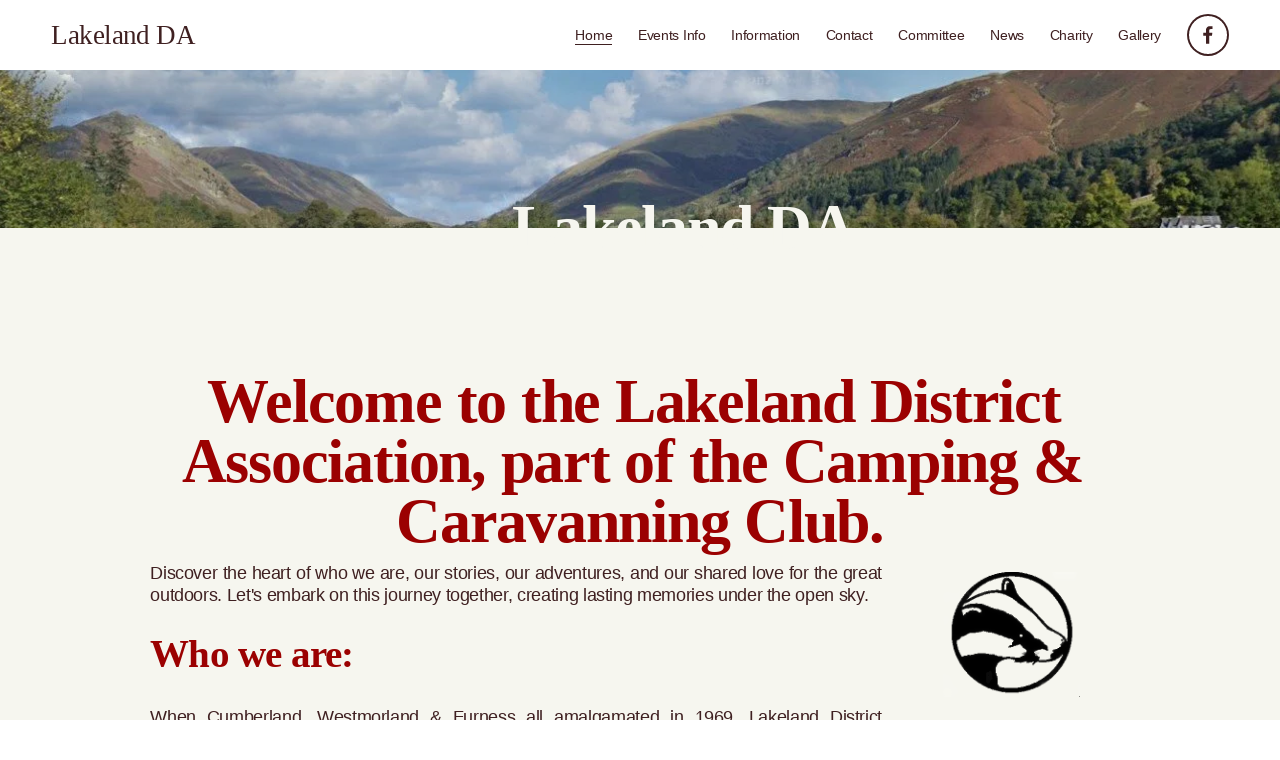

--- FILE ---
content_type: text/html;charset=utf-8
request_url: https://www.lakelandda.co.uk/?page_id=430
body_size: 34896
content:
<!doctype html>
<html xmlns:og="http://opengraphprotocol.org/schema/" xmlns:fb="http://www.facebook.com/2008/fbml" lang="en-GB"  >
  <head>
    <meta http-equiv="X-UA-Compatible" content="IE=edge,chrome=1">
    <meta name="viewport" content="width=device-width, initial-scale=1">
    <!-- This is Squarespace. --><!-- caribou-buttercup-zkld -->
<base href="">
<meta charset="utf-8" />
<title>Lakeland DA</title>
<meta http-equiv="Accept-CH" content="Sec-CH-UA-Platform-Version, Sec-CH-UA-Model" /><link rel="icon" type="image/x-icon" href="https://images.squarespace-cdn.com/content/v1/6762a04adc30162f15229b6e/1734516832805-4B13YAQL1JZ2PNC41GEI/favicon.ico"/>
<link rel="canonical" href="https://www.lakelandda.co.uk"/>
<meta property="og:site_name" content="Lakeland DA"/>
<meta property="og:title" content="Lakeland DA"/>
<meta property="og:url" content="https://www.lakelandda.co.uk"/>
<meta property="og:type" content="website"/>
<meta itemprop="name" content="Lakeland DA"/>
<meta itemprop="url" content="https://www.lakelandda.co.uk"/>
<meta name="twitter:title" content="Lakeland DA"/>
<meta name="twitter:url" content="https://www.lakelandda.co.uk"/>
<meta name="twitter:card" content="summary"/>
<meta name="description" content="" />
<link rel="preconnect" href="https://images.squarespace-cdn.com">
<link rel="preconnect" href="https://fonts.gstatic.com" crossorigin>
<link rel="stylesheet" href="https://fonts.googleapis.com/css2?family=Roboto:ital,wght@0,400;0,500;0,700;1,400;1,700"><script type="text/javascript" crossorigin="anonymous" defer="true" nomodule="nomodule" src="//assets.squarespace.com/@sqs/polyfiller/1.6/legacy.js"></script>
<script type="text/javascript" crossorigin="anonymous" defer="true" src="//assets.squarespace.com/@sqs/polyfiller/1.6/modern.js"></script>
<script type="text/javascript">SQUARESPACE_ROLLUPS = {};</script>
<script>(function(rollups, name) { if (!rollups[name]) { rollups[name] = {}; } rollups[name].js = ["//assets.squarespace.com/universal/scripts-compressed/extract-css-runtime-d4eb320ebc38ce18-min.en-US.js"]; })(SQUARESPACE_ROLLUPS, 'squarespace-extract_css_runtime');</script>
<script crossorigin="anonymous" src="//assets.squarespace.com/universal/scripts-compressed/extract-css-runtime-d4eb320ebc38ce18-min.en-US.js" defer ></script><script>(function(rollups, name) { if (!rollups[name]) { rollups[name] = {}; } rollups[name].js = ["//assets.squarespace.com/universal/scripts-compressed/extract-css-moment-js-vendor-6f2a1f6ec9a41489-min.en-US.js"]; })(SQUARESPACE_ROLLUPS, 'squarespace-extract_css_moment_js_vendor');</script>
<script crossorigin="anonymous" src="//assets.squarespace.com/universal/scripts-compressed/extract-css-moment-js-vendor-6f2a1f6ec9a41489-min.en-US.js" defer ></script><script>(function(rollups, name) { if (!rollups[name]) { rollups[name] = {}; } rollups[name].js = ["//assets.squarespace.com/universal/scripts-compressed/cldr-resource-pack-22ed584d99d9b83d-min.en-US.js"]; })(SQUARESPACE_ROLLUPS, 'squarespace-cldr_resource_pack');</script>
<script crossorigin="anonymous" src="//assets.squarespace.com/universal/scripts-compressed/cldr-resource-pack-22ed584d99d9b83d-min.en-US.js" defer ></script><script>(function(rollups, name) { if (!rollups[name]) { rollups[name] = {}; } rollups[name].js = ["//assets.squarespace.com/universal/scripts-compressed/common-vendors-stable-fbd854d40b0804b7-min.en-US.js"]; })(SQUARESPACE_ROLLUPS, 'squarespace-common_vendors_stable');</script>
<script crossorigin="anonymous" src="//assets.squarespace.com/universal/scripts-compressed/common-vendors-stable-fbd854d40b0804b7-min.en-US.js" defer ></script><script>(function(rollups, name) { if (!rollups[name]) { rollups[name] = {}; } rollups[name].js = ["//assets.squarespace.com/universal/scripts-compressed/common-vendors-ca5ce1a64a3152e7-min.en-US.js"]; })(SQUARESPACE_ROLLUPS, 'squarespace-common_vendors');</script>
<script crossorigin="anonymous" src="//assets.squarespace.com/universal/scripts-compressed/common-vendors-ca5ce1a64a3152e7-min.en-US.js" defer ></script><script>(function(rollups, name) { if (!rollups[name]) { rollups[name] = {}; } rollups[name].js = ["//assets.squarespace.com/universal/scripts-compressed/common-6cc3b3d38731e0dc-min.en-US.js"]; })(SQUARESPACE_ROLLUPS, 'squarespace-common');</script>
<script crossorigin="anonymous" src="//assets.squarespace.com/universal/scripts-compressed/common-6cc3b3d38731e0dc-min.en-US.js" defer ></script><script>(function(rollups, name) { if (!rollups[name]) { rollups[name] = {}; } rollups[name].js = ["//assets.squarespace.com/universal/scripts-compressed/user-account-core-ea67c11a9369a4e1-min.en-US.js"]; })(SQUARESPACE_ROLLUPS, 'squarespace-user_account_core');</script>
<script crossorigin="anonymous" src="//assets.squarespace.com/universal/scripts-compressed/user-account-core-ea67c11a9369a4e1-min.en-US.js" defer ></script><script>(function(rollups, name) { if (!rollups[name]) { rollups[name] = {}; } rollups[name].css = ["//assets.squarespace.com/universal/styles-compressed/user-account-core-a6aa76ad471115e5-min.en-US.css"]; })(SQUARESPACE_ROLLUPS, 'squarespace-user_account_core');</script>
<link rel="stylesheet" type="text/css" href="//assets.squarespace.com/universal/styles-compressed/user-account-core-a6aa76ad471115e5-min.en-US.css"><script>(function(rollups, name) { if (!rollups[name]) { rollups[name] = {}; } rollups[name].js = ["//assets.squarespace.com/universal/scripts-compressed/performance-6c7058b44420b6db-min.en-US.js"]; })(SQUARESPACE_ROLLUPS, 'squarespace-performance');</script>
<script crossorigin="anonymous" src="//assets.squarespace.com/universal/scripts-compressed/performance-6c7058b44420b6db-min.en-US.js" defer ></script><script data-name="static-context">Static = window.Static || {}; Static.SQUARESPACE_CONTEXT = {"betaFeatureFlags":["campaigns_import_discounts","contacts_and_campaigns_redesign","campaigns_new_image_layout_picker","modernized-pdp-m2-enabled","new_stacked_index","campaigns_merch_state","campaigns_thumbnail_layout","override_block_styles","campaigns_discount_section_in_blasts","marketing_landing_page","member_areas_feature","scripts_defer","supports_versioned_template_assets","section-sdk-plp-list-view-atc-button-enabled","form_block_first_last_name_required","marketing_automations","campaigns_discount_section_in_automations","i18n_beta_website_locales","nested_categories","enable_form_submission_trigger","enable_modernized_pdp_m3_layout_data"],"facebookAppId":"314192535267336","facebookApiVersion":"v6.0","rollups":{"squarespace-announcement-bar":{"js":"//assets.squarespace.com/universal/scripts-compressed/announcement-bar-92ab1c4891022f1d-min.en-US.js"},"squarespace-audio-player":{"css":"//assets.squarespace.com/universal/styles-compressed/audio-player-b05f5197a871c566-min.en-US.css","js":"//assets.squarespace.com/universal/scripts-compressed/audio-player-48b2ef79cf1c7ffb-min.en-US.js"},"squarespace-blog-collection-list":{"css":"//assets.squarespace.com/universal/styles-compressed/blog-collection-list-b4046463b72f34e2-min.en-US.css","js":"//assets.squarespace.com/universal/scripts-compressed/blog-collection-list-f78db80fc1cd6fce-min.en-US.js"},"squarespace-calendar-block-renderer":{"css":"//assets.squarespace.com/universal/styles-compressed/calendar-block-renderer-b72d08ba4421f5a0-min.en-US.css","js":"//assets.squarespace.com/universal/scripts-compressed/calendar-block-renderer-550530d9b21148ea-min.en-US.js"},"squarespace-chartjs-helpers":{"css":"//assets.squarespace.com/universal/styles-compressed/chartjs-helpers-96b256171ee039c1-min.en-US.css","js":"//assets.squarespace.com/universal/scripts-compressed/chartjs-helpers-4fd57f343946d08e-min.en-US.js"},"squarespace-comments":{"css":"//assets.squarespace.com/universal/styles-compressed/comments-6de68efdfb98e13b-min.en-US.css","js":"//assets.squarespace.com/universal/scripts-compressed/comments-c82e035c246c9f7a-min.en-US.js"},"squarespace-custom-css-popup":{"css":"//assets.squarespace.com/universal/styles-compressed/custom-css-popup-fcd7c49bd3d86599-min.en-US.css","js":"//assets.squarespace.com/universal/scripts-compressed/custom-css-popup-e9280ebb23a7c852-min.en-US.js"},"squarespace-dialog":{"css":"//assets.squarespace.com/universal/styles-compressed/dialog-f9093f2d526b94df-min.en-US.css","js":"//assets.squarespace.com/universal/scripts-compressed/dialog-2f49dc76926f092e-min.en-US.js"},"squarespace-events-collection":{"css":"//assets.squarespace.com/universal/styles-compressed/events-collection-b72d08ba4421f5a0-min.en-US.css","js":"//assets.squarespace.com/universal/scripts-compressed/events-collection-3e7891c6b5666deb-min.en-US.js"},"squarespace-form-rendering-utils":{"js":"//assets.squarespace.com/universal/scripts-compressed/form-rendering-utils-73697cee8ecb0b8c-min.en-US.js"},"squarespace-forms":{"css":"//assets.squarespace.com/universal/styles-compressed/forms-0afd3c6ac30bbab1-min.en-US.css","js":"//assets.squarespace.com/universal/scripts-compressed/forms-2d09c3f5449a7594-min.en-US.js"},"squarespace-gallery-collection-list":{"css":"//assets.squarespace.com/universal/styles-compressed/gallery-collection-list-b4046463b72f34e2-min.en-US.css","js":"//assets.squarespace.com/universal/scripts-compressed/gallery-collection-list-07747667a3187b76-min.en-US.js"},"squarespace-image-zoom":{"css":"//assets.squarespace.com/universal/styles-compressed/image-zoom-b4046463b72f34e2-min.en-US.css","js":"//assets.squarespace.com/universal/scripts-compressed/image-zoom-60c18dc5f8f599ea-min.en-US.js"},"squarespace-pinterest":{"css":"//assets.squarespace.com/universal/styles-compressed/pinterest-b4046463b72f34e2-min.en-US.css","js":"//assets.squarespace.com/universal/scripts-compressed/pinterest-95bcbc1cf54446d6-min.en-US.js"},"squarespace-popup-overlay":{"css":"//assets.squarespace.com/universal/styles-compressed/popup-overlay-b742b752f5880972-min.en-US.css","js":"//assets.squarespace.com/universal/scripts-compressed/popup-overlay-8991e64cae120c67-min.en-US.js"},"squarespace-product-quick-view":{"css":"//assets.squarespace.com/universal/styles-compressed/product-quick-view-da3f631e5a2b9554-min.en-US.css","js":"//assets.squarespace.com/universal/scripts-compressed/product-quick-view-2583e2e1119ce7d2-min.en-US.js"},"squarespace-products-collection-item-v2":{"css":"//assets.squarespace.com/universal/styles-compressed/products-collection-item-v2-b4046463b72f34e2-min.en-US.css","js":"//assets.squarespace.com/universal/scripts-compressed/products-collection-item-v2-e3a3f101748fca6e-min.en-US.js"},"squarespace-products-collection-list-v2":{"css":"//assets.squarespace.com/universal/styles-compressed/products-collection-list-v2-b4046463b72f34e2-min.en-US.css","js":"//assets.squarespace.com/universal/scripts-compressed/products-collection-list-v2-eedc544f4cc56af4-min.en-US.js"},"squarespace-search-page":{"css":"//assets.squarespace.com/universal/styles-compressed/search-page-90a67fc09b9b32c6-min.en-US.css","js":"//assets.squarespace.com/universal/scripts-compressed/search-page-0ff0e020ab1fa1a7-min.en-US.js"},"squarespace-search-preview":{"js":"//assets.squarespace.com/universal/scripts-compressed/search-preview-0cd39e3057f784ac-min.en-US.js"},"squarespace-simple-liking":{"css":"//assets.squarespace.com/universal/styles-compressed/simple-liking-701bf8bbc05ec6aa-min.en-US.css","js":"//assets.squarespace.com/universal/scripts-compressed/simple-liking-c63bf8989a1c119a-min.en-US.js"},"squarespace-social-buttons":{"css":"//assets.squarespace.com/universal/styles-compressed/social-buttons-95032e5fa98e47a5-min.en-US.css","js":"//assets.squarespace.com/universal/scripts-compressed/social-buttons-0d3103d68d9577b7-min.en-US.js"},"squarespace-tourdates":{"css":"//assets.squarespace.com/universal/styles-compressed/tourdates-b4046463b72f34e2-min.en-US.css","js":"//assets.squarespace.com/universal/scripts-compressed/tourdates-6935a85e44fbeb38-min.en-US.js"},"squarespace-website-overlays-manager":{"css":"//assets.squarespace.com/universal/styles-compressed/website-overlays-manager-07ea5a4e004e6710-min.en-US.css","js":"//assets.squarespace.com/universal/scripts-compressed/website-overlays-manager-70d38206948bb16f-min.en-US.js"}},"pageType":2,"website":{"id":"6762a04adc30162f15229b6e","identifier":"caribou-buttercup-zkld","websiteType":5,"contentModifiedOn":1763139483844,"cloneable":false,"hasBeenCloneable":false,"siteStatus":{},"language":"en-GB","translationLocale":"en-US","formattingLocale":"en-GB","timeZone":"Europe/London","machineTimeZoneOffset":0,"timeZoneOffset":0,"timeZoneAbbr":"GMT","siteTitle":"Lakeland DA","fullSiteTitle":"Lakeland DA","location":{},"shareButtonOptions":{"3":true,"1":true,"8":true,"2":true,"6":true,"4":true,"7":true},"authenticUrl":"https://www.lakelandda.co.uk","internalUrl":"https://caribou-buttercup-zkld.squarespace.com","baseUrl":"https://www.lakelandda.co.uk","primaryDomain":"www.lakelandda.co.uk","sslSetting":3,"isHstsEnabled":true,"socialAccounts":[{"serviceId":60,"screenname":"Facebook","addedOn":1743662682498,"profileUrl":"https://www.facebook.com/groups/httpwww.lakelandda.co.uk","iconEnabled":true,"serviceName":"facebook-unauth"}],"typekitId":"","statsMigrated":false,"imageMetadataProcessingEnabled":false,"screenshotId":"d9deeab020fbbd9bf58a89b3bc82a0c8dfdb81db236420fd275e0cf9d810551c","captchaSettings":{"enabledForDonations":false},"showOwnerLogin":false},"websiteSettings":{"id":"6762a04adc30162f15229b71","websiteId":"6762a04adc30162f15229b6e","subjects":[],"country":"GB","state":"ENG","simpleLikingEnabled":true,"mobileInfoBarSettings":{"isContactEmailEnabled":false,"isContactPhoneNumberEnabled":false,"isLocationEnabled":false,"isBusinessHoursEnabled":false},"announcementBarSettings":{},"commentLikesAllowed":true,"commentAnonAllowed":true,"commentThreaded":true,"commentApprovalRequired":false,"commentAvatarsOn":true,"commentSortType":2,"commentFlagThreshold":0,"commentFlagsAllowed":true,"commentEnableByDefault":true,"commentDisableAfterDaysDefault":0,"disqusShortname":"","commentsEnabled":false,"businessHours":{},"storeSettings":{"returnPolicy":null,"termsOfService":null,"privacyPolicy":null,"expressCheckout":false,"continueShoppingLinkUrl":"/","useLightCart":false,"showNoteField":false,"shippingCountryDefaultValue":"US","billToShippingDefaultValue":false,"showShippingPhoneNumber":true,"isShippingPhoneRequired":false,"showBillingPhoneNumber":true,"isBillingPhoneRequired":false,"currenciesSupported":["USD","CAD","GBP","AUD","EUR","CHF","NOK","SEK","DKK","NZD","SGD","MXN","HKD","CZK","ILS","MYR","RUB","PHP","PLN","THB","BRL","ARS","COP","IDR","INR","JPY","ZAR"],"defaultCurrency":"USD","selectedCurrency":"GBP","measurementStandard":1,"showCustomCheckoutForm":false,"checkoutPageMarketingOptInEnabled":true,"enableMailingListOptInByDefault":false,"sameAsRetailLocation":false,"merchandisingSettings":{"scarcityEnabledOnProductItems":false,"scarcityEnabledOnProductBlocks":false,"scarcityMessageType":"DEFAULT_SCARCITY_MESSAGE","scarcityThreshold":10,"multipleQuantityAllowedForServices":true,"restockNotificationsEnabled":false,"restockNotificationsMailingListSignUpEnabled":false,"relatedProductsEnabled":false,"relatedProductsOrdering":"random","soldOutVariantsDropdownDisabled":false,"productComposerOptedIn":false,"productComposerABTestOptedOut":false,"productReviewsEnabled":false},"minimumOrderSubtotalEnabled":false,"minimumOrderSubtotal":{"currency":"GBP","value":"0.00"},"addToCartConfirmationType":2,"isLive":false,"multipleQuantityAllowedForServices":true},"useEscapeKeyToLogin":false,"ssBadgeType":1,"ssBadgePosition":4,"ssBadgeVisibility":1,"ssBadgeDevices":1,"pinterestOverlayOptions":{"mode":"disabled"},"userAccountsSettings":{"loginAllowed":true,"signupAllowed":true}},"cookieSettings":{"isCookieBannerEnabled":true,"isRestrictiveCookiePolicyEnabled":true,"cookieBannerText":"<p>Select \u201CAccept all\u201D to agree to our use of cookies and similar technologies to enhance your browsing experience, security, analytics and customization. Select \u201DManage cookies\u201D to make more choices or opt out.</p>","cookieBannerPosition":"BOTTOM","cookieBannerCtaText":"Accept all","cookieBannerAcceptType":"OPT_IN","cookieBannerOptOutCtaText":"Decline all","cookieBannerHasOptOut":false,"cookieBannerHasManageCookies":true,"cookieBannerManageCookiesLabel":"Manage cookies","cookieBannerSavedPreferencesText":"Cookie Preferences","cookieBannerSavedPreferencesLayout":"PILL"},"websiteCloneable":false,"collection":{"title":"Home","id":"6762a057dc30162f15229d7e","fullUrl":"/","type":10,"permissionType":1},"subscribed":false,"appDomain":"squarespace.com","templateTweakable":true,"tweakJSON":{"form-use-theme-colors":"true","header-logo-height":"50px","header-mobile-logo-max-height":"30px","header-vert-padding":"1.1vw","header-width":"Inset","maxPageWidth":"1400px","mobile-header-vert-padding":"6vw","pagePadding":"4vw","tweak-blog-alternating-side-by-side-image-aspect-ratio":"1:1 Square","tweak-blog-alternating-side-by-side-image-spacing":"6%","tweak-blog-alternating-side-by-side-meta-spacing":"20px","tweak-blog-alternating-side-by-side-primary-meta":"Categories","tweak-blog-alternating-side-by-side-read-more-spacing":"20px","tweak-blog-alternating-side-by-side-secondary-meta":"Date","tweak-blog-basic-grid-columns":"3","tweak-blog-basic-grid-image-aspect-ratio":"3:2 Standard","tweak-blog-basic-grid-image-spacing":"35px","tweak-blog-basic-grid-meta-spacing":"25px","tweak-blog-basic-grid-primary-meta":"Categories","tweak-blog-basic-grid-read-more-spacing":"20px","tweak-blog-basic-grid-secondary-meta":"Date","tweak-blog-item-custom-width":"50","tweak-blog-item-show-author-profile":"false","tweak-blog-item-width":"Medium","tweak-blog-masonry-columns":"2","tweak-blog-masonry-horizontal-spacing":"30px","tweak-blog-masonry-image-spacing":"20px","tweak-blog-masonry-meta-spacing":"20px","tweak-blog-masonry-primary-meta":"Categories","tweak-blog-masonry-read-more-spacing":"20px","tweak-blog-masonry-secondary-meta":"Date","tweak-blog-masonry-vertical-spacing":"30px","tweak-blog-side-by-side-image-aspect-ratio":"3:2 Standard","tweak-blog-side-by-side-image-spacing":"6%","tweak-blog-side-by-side-meta-spacing":"15px","tweak-blog-side-by-side-primary-meta":"Categories","tweak-blog-side-by-side-read-more-spacing":"15px","tweak-blog-side-by-side-secondary-meta":"Date","tweak-blog-single-column-image-spacing":"50px","tweak-blog-single-column-meta-spacing":"30px","tweak-blog-single-column-primary-meta":"Categories","tweak-blog-single-column-read-more-spacing":"15px","tweak-blog-single-column-secondary-meta":"Date","tweak-events-stacked-show-thumbnails":"true","tweak-events-stacked-thumbnail-size":"3:2 Standard","tweak-fixed-header":"true","tweak-fixed-header-style":"Scroll Back","tweak-global-animations-animation-curve":"ease","tweak-global-animations-animation-delay":"0.6s","tweak-global-animations-animation-duration":"0.90s","tweak-global-animations-animation-style":"fade","tweak-global-animations-animation-type":"fade","tweak-global-animations-complexity-level":"detailed","tweak-global-animations-enabled":"true","tweak-portfolio-grid-basic-custom-height":"50","tweak-portfolio-grid-overlay-custom-height":"50","tweak-portfolio-hover-follow-acceleration":"10%","tweak-portfolio-hover-follow-animation-duration":"Fast","tweak-portfolio-hover-follow-animation-type":"Fade","tweak-portfolio-hover-follow-delimiter":"Bullet","tweak-portfolio-hover-follow-front":"false","tweak-portfolio-hover-follow-layout":"Inline","tweak-portfolio-hover-follow-size":"50","tweak-portfolio-hover-follow-text-spacing-x":"1.5","tweak-portfolio-hover-follow-text-spacing-y":"1.5","tweak-portfolio-hover-static-animation-duration":"Fast","tweak-portfolio-hover-static-animation-type":"Fade","tweak-portfolio-hover-static-delimiter":"Hyphen","tweak-portfolio-hover-static-front":"true","tweak-portfolio-hover-static-layout":"Inline","tweak-portfolio-hover-static-size":"50","tweak-portfolio-hover-static-text-spacing-x":"1.5","tweak-portfolio-hover-static-text-spacing-y":"1.5","tweak-portfolio-index-background-animation-duration":"Medium","tweak-portfolio-index-background-animation-type":"Fade","tweak-portfolio-index-background-custom-height":"50","tweak-portfolio-index-background-delimiter":"None","tweak-portfolio-index-background-height":"Large","tweak-portfolio-index-background-horizontal-alignment":"Center","tweak-portfolio-index-background-link-format":"Stacked","tweak-portfolio-index-background-persist":"false","tweak-portfolio-index-background-vertical-alignment":"Middle","tweak-portfolio-index-background-width":"Full","tweak-transparent-header":"false"},"templateId":"5c5a519771c10ba3470d8101","templateVersion":"7.1","pageFeatures":[1,2,4],"gmRenderKey":"QUl6YVN5Q0JUUk9xNkx1dkZfSUUxcjQ2LVQ0QWVUU1YtMGQ3bXk4","templateScriptsRootUrl":"https://static1.squarespace.com/static/vta/5c5a519771c10ba3470d8101/scripts/","impersonatedSession":false,"tzData":{"zones":[[0,"EU","GMT/BST",null]],"rules":{"EU":[[1981,"max",null,"Mar","lastSun","1:00u","1:00","S"],[1996,"max",null,"Oct","lastSun","1:00u","0",null]]}},"showAnnouncementBar":false,"recaptchaEnterpriseContext":{"recaptchaEnterpriseSiteKey":"6LdDFQwjAAAAAPigEvvPgEVbb7QBm-TkVJdDTlAv"},"i18nContext":{"timeZoneData":{"id":"Europe/London","name":"Greenwich Mean Time"}},"env":"PRODUCTION","visitorFormContext":{"formFieldFormats":{"countries":[{"name":"Afghanistan","code":"AF","phoneCode":"+93"},{"name":"\u00C5land Islands","code":"AX","phoneCode":"+358"},{"name":"Albania","code":"AL","phoneCode":"+355"},{"name":"Algeria","code":"DZ","phoneCode":"+213"},{"name":"American Samoa","code":"AS","phoneCode":"+1"},{"name":"Andorra","code":"AD","phoneCode":"+376"},{"name":"Angola","code":"AO","phoneCode":"+244"},{"name":"Anguilla","code":"AI","phoneCode":"+1"},{"name":"Antigua & Barbuda","code":"AG","phoneCode":"+1"},{"name":"Argentina","code":"AR","phoneCode":"+54"},{"name":"Armenia","code":"AM","phoneCode":"+374"},{"name":"Aruba","code":"AW","phoneCode":"+297"},{"name":"Ascension Island","code":"AC","phoneCode":"+247"},{"name":"Australia","code":"AU","phoneCode":"+61"},{"name":"Austria","code":"AT","phoneCode":"+43"},{"name":"Azerbaijan","code":"AZ","phoneCode":"+994"},{"name":"Bahamas","code":"BS","phoneCode":"+1"},{"name":"Bahrain","code":"BH","phoneCode":"+973"},{"name":"Bangladesh","code":"BD","phoneCode":"+880"},{"name":"Barbados","code":"BB","phoneCode":"+1"},{"name":"Belarus","code":"BY","phoneCode":"+375"},{"name":"Belgium","code":"BE","phoneCode":"+32"},{"name":"Belize","code":"BZ","phoneCode":"+501"},{"name":"Benin","code":"BJ","phoneCode":"+229"},{"name":"Bermuda","code":"BM","phoneCode":"+1"},{"name":"Bhutan","code":"BT","phoneCode":"+975"},{"name":"Bolivia","code":"BO","phoneCode":"+591"},{"name":"Bosnia & Herzegovina","code":"BA","phoneCode":"+387"},{"name":"Botswana","code":"BW","phoneCode":"+267"},{"name":"Brazil","code":"BR","phoneCode":"+55"},{"name":"British Indian Ocean Territory","code":"IO","phoneCode":"+246"},{"name":"British Virgin Islands","code":"VG","phoneCode":"+1"},{"name":"Brunei","code":"BN","phoneCode":"+673"},{"name":"Bulgaria","code":"BG","phoneCode":"+359"},{"name":"Burkina Faso","code":"BF","phoneCode":"+226"},{"name":"Burundi","code":"BI","phoneCode":"+257"},{"name":"Cambodia","code":"KH","phoneCode":"+855"},{"name":"Cameroon","code":"CM","phoneCode":"+237"},{"name":"Canada","code":"CA","phoneCode":"+1"},{"name":"Cape Verde","code":"CV","phoneCode":"+238"},{"name":"Caribbean Netherlands","code":"BQ","phoneCode":"+599"},{"name":"Cayman Islands","code":"KY","phoneCode":"+1"},{"name":"Central African Republic","code":"CF","phoneCode":"+236"},{"name":"Chad","code":"TD","phoneCode":"+235"},{"name":"Chile","code":"CL","phoneCode":"+56"},{"name":"China","code":"CN","phoneCode":"+86"},{"name":"Christmas Island","code":"CX","phoneCode":"+61"},{"name":"Cocos (Keeling) Islands","code":"CC","phoneCode":"+61"},{"name":"Colombia","code":"CO","phoneCode":"+57"},{"name":"Comoros","code":"KM","phoneCode":"+269"},{"name":"Congo - Brazzaville","code":"CG","phoneCode":"+242"},{"name":"Congo - Kinshasa","code":"CD","phoneCode":"+243"},{"name":"Cook Islands","code":"CK","phoneCode":"+682"},{"name":"Costa Rica","code":"CR","phoneCode":"+506"},{"name":"C\u00F4te d\u2019Ivoire","code":"CI","phoneCode":"+225"},{"name":"Croatia","code":"HR","phoneCode":"+385"},{"name":"Cuba","code":"CU","phoneCode":"+53"},{"name":"Cura\u00E7ao","code":"CW","phoneCode":"+599"},{"name":"Cyprus","code":"CY","phoneCode":"+357"},{"name":"Czechia","code":"CZ","phoneCode":"+420"},{"name":"Denmark","code":"DK","phoneCode":"+45"},{"name":"Djibouti","code":"DJ","phoneCode":"+253"},{"name":"Dominica","code":"DM","phoneCode":"+1"},{"name":"Dominican Republic","code":"DO","phoneCode":"+1"},{"name":"Ecuador","code":"EC","phoneCode":"+593"},{"name":"Egypt","code":"EG","phoneCode":"+20"},{"name":"El Salvador","code":"SV","phoneCode":"+503"},{"name":"Equatorial Guinea","code":"GQ","phoneCode":"+240"},{"name":"Eritrea","code":"ER","phoneCode":"+291"},{"name":"Estonia","code":"EE","phoneCode":"+372"},{"name":"Eswatini","code":"SZ","phoneCode":"+268"},{"name":"Ethiopia","code":"ET","phoneCode":"+251"},{"name":"Falkland Islands","code":"FK","phoneCode":"+500"},{"name":"Faroe Islands","code":"FO","phoneCode":"+298"},{"name":"Fiji","code":"FJ","phoneCode":"+679"},{"name":"Finland","code":"FI","phoneCode":"+358"},{"name":"France","code":"FR","phoneCode":"+33"},{"name":"French Guiana","code":"GF","phoneCode":"+594"},{"name":"French Polynesia","code":"PF","phoneCode":"+689"},{"name":"Gabon","code":"GA","phoneCode":"+241"},{"name":"Gambia","code":"GM","phoneCode":"+220"},{"name":"Georgia","code":"GE","phoneCode":"+995"},{"name":"Germany","code":"DE","phoneCode":"+49"},{"name":"Ghana","code":"GH","phoneCode":"+233"},{"name":"Gibraltar","code":"GI","phoneCode":"+350"},{"name":"Greece","code":"GR","phoneCode":"+30"},{"name":"Greenland","code":"GL","phoneCode":"+299"},{"name":"Grenada","code":"GD","phoneCode":"+1"},{"name":"Guadeloupe","code":"GP","phoneCode":"+590"},{"name":"Guam","code":"GU","phoneCode":"+1"},{"name":"Guatemala","code":"GT","phoneCode":"+502"},{"name":"Guernsey","code":"GG","phoneCode":"+44"},{"name":"Guinea","code":"GN","phoneCode":"+224"},{"name":"Guinea-Bissau","code":"GW","phoneCode":"+245"},{"name":"Guyana","code":"GY","phoneCode":"+592"},{"name":"Haiti","code":"HT","phoneCode":"+509"},{"name":"Honduras","code":"HN","phoneCode":"+504"},{"name":"Hong Kong SAR China","code":"HK","phoneCode":"+852"},{"name":"Hungary","code":"HU","phoneCode":"+36"},{"name":"Iceland","code":"IS","phoneCode":"+354"},{"name":"India","code":"IN","phoneCode":"+91"},{"name":"Indonesia","code":"ID","phoneCode":"+62"},{"name":"Iran","code":"IR","phoneCode":"+98"},{"name":"Iraq","code":"IQ","phoneCode":"+964"},{"name":"Ireland","code":"IE","phoneCode":"+353"},{"name":"Isle of Man","code":"IM","phoneCode":"+44"},{"name":"Israel","code":"IL","phoneCode":"+972"},{"name":"Italy","code":"IT","phoneCode":"+39"},{"name":"Jamaica","code":"JM","phoneCode":"+1"},{"name":"Japan","code":"JP","phoneCode":"+81"},{"name":"Jersey","code":"JE","phoneCode":"+44"},{"name":"Jordan","code":"JO","phoneCode":"+962"},{"name":"Kazakhstan","code":"KZ","phoneCode":"+7"},{"name":"Kenya","code":"KE","phoneCode":"+254"},{"name":"Kiribati","code":"KI","phoneCode":"+686"},{"name":"Kosovo","code":"XK","phoneCode":"+383"},{"name":"Kuwait","code":"KW","phoneCode":"+965"},{"name":"Kyrgyzstan","code":"KG","phoneCode":"+996"},{"name":"Laos","code":"LA","phoneCode":"+856"},{"name":"Latvia","code":"LV","phoneCode":"+371"},{"name":"Lebanon","code":"LB","phoneCode":"+961"},{"name":"Lesotho","code":"LS","phoneCode":"+266"},{"name":"Liberia","code":"LR","phoneCode":"+231"},{"name":"Libya","code":"LY","phoneCode":"+218"},{"name":"Liechtenstein","code":"LI","phoneCode":"+423"},{"name":"Lithuania","code":"LT","phoneCode":"+370"},{"name":"Luxembourg","code":"LU","phoneCode":"+352"},{"name":"Macao SAR China","code":"MO","phoneCode":"+853"},{"name":"Madagascar","code":"MG","phoneCode":"+261"},{"name":"Malawi","code":"MW","phoneCode":"+265"},{"name":"Malaysia","code":"MY","phoneCode":"+60"},{"name":"Maldives","code":"MV","phoneCode":"+960"},{"name":"Mali","code":"ML","phoneCode":"+223"},{"name":"Malta","code":"MT","phoneCode":"+356"},{"name":"Marshall Islands","code":"MH","phoneCode":"+692"},{"name":"Martinique","code":"MQ","phoneCode":"+596"},{"name":"Mauritania","code":"MR","phoneCode":"+222"},{"name":"Mauritius","code":"MU","phoneCode":"+230"},{"name":"Mayotte","code":"YT","phoneCode":"+262"},{"name":"Mexico","code":"MX","phoneCode":"+52"},{"name":"Micronesia","code":"FM","phoneCode":"+691"},{"name":"Moldova","code":"MD","phoneCode":"+373"},{"name":"Monaco","code":"MC","phoneCode":"+377"},{"name":"Mongolia","code":"MN","phoneCode":"+976"},{"name":"Montenegro","code":"ME","phoneCode":"+382"},{"name":"Montserrat","code":"MS","phoneCode":"+1"},{"name":"Morocco","code":"MA","phoneCode":"+212"},{"name":"Mozambique","code":"MZ","phoneCode":"+258"},{"name":"Myanmar (Burma)","code":"MM","phoneCode":"+95"},{"name":"Namibia","code":"NA","phoneCode":"+264"},{"name":"Nauru","code":"NR","phoneCode":"+674"},{"name":"Nepal","code":"NP","phoneCode":"+977"},{"name":"Netherlands","code":"NL","phoneCode":"+31"},{"name":"New Caledonia","code":"NC","phoneCode":"+687"},{"name":"New Zealand","code":"NZ","phoneCode":"+64"},{"name":"Nicaragua","code":"NI","phoneCode":"+505"},{"name":"Niger","code":"NE","phoneCode":"+227"},{"name":"Nigeria","code":"NG","phoneCode":"+234"},{"name":"Niue","code":"NU","phoneCode":"+683"},{"name":"Norfolk Island","code":"NF","phoneCode":"+672"},{"name":"Northern Mariana Islands","code":"MP","phoneCode":"+1"},{"name":"North Korea","code":"KP","phoneCode":"+850"},{"name":"North Macedonia","code":"MK","phoneCode":"+389"},{"name":"Norway","code":"NO","phoneCode":"+47"},{"name":"Oman","code":"OM","phoneCode":"+968"},{"name":"Pakistan","code":"PK","phoneCode":"+92"},{"name":"Palau","code":"PW","phoneCode":"+680"},{"name":"Palestinian Territories","code":"PS","phoneCode":"+970"},{"name":"Panama","code":"PA","phoneCode":"+507"},{"name":"Papua New Guinea","code":"PG","phoneCode":"+675"},{"name":"Paraguay","code":"PY","phoneCode":"+595"},{"name":"Peru","code":"PE","phoneCode":"+51"},{"name":"Philippines","code":"PH","phoneCode":"+63"},{"name":"Poland","code":"PL","phoneCode":"+48"},{"name":"Portugal","code":"PT","phoneCode":"+351"},{"name":"Puerto Rico","code":"PR","phoneCode":"+1"},{"name":"Qatar","code":"QA","phoneCode":"+974"},{"name":"R\u00E9union","code":"RE","phoneCode":"+262"},{"name":"Romania","code":"RO","phoneCode":"+40"},{"name":"Russia","code":"RU","phoneCode":"+7"},{"name":"Rwanda","code":"RW","phoneCode":"+250"},{"name":"Samoa","code":"WS","phoneCode":"+685"},{"name":"San Marino","code":"SM","phoneCode":"+378"},{"name":"S\u00E3o Tom\u00E9 & Pr\u00EDncipe","code":"ST","phoneCode":"+239"},{"name":"Saudi Arabia","code":"SA","phoneCode":"+966"},{"name":"Senegal","code":"SN","phoneCode":"+221"},{"name":"Serbia","code":"RS","phoneCode":"+381"},{"name":"Seychelles","code":"SC","phoneCode":"+248"},{"name":"Sierra Leone","code":"SL","phoneCode":"+232"},{"name":"Singapore","code":"SG","phoneCode":"+65"},{"name":"Sint Maarten","code":"SX","phoneCode":"+1"},{"name":"Slovakia","code":"SK","phoneCode":"+421"},{"name":"Slovenia","code":"SI","phoneCode":"+386"},{"name":"Solomon Islands","code":"SB","phoneCode":"+677"},{"name":"Somalia","code":"SO","phoneCode":"+252"},{"name":"South Africa","code":"ZA","phoneCode":"+27"},{"name":"South Korea","code":"KR","phoneCode":"+82"},{"name":"South Sudan","code":"SS","phoneCode":"+211"},{"name":"Spain","code":"ES","phoneCode":"+34"},{"name":"Sri Lanka","code":"LK","phoneCode":"+94"},{"name":"St. Barth\u00E9lemy","code":"BL","phoneCode":"+590"},{"name":"St. Helena","code":"SH","phoneCode":"+290"},{"name":"St. Kitts & Nevis","code":"KN","phoneCode":"+1"},{"name":"St. Lucia","code":"LC","phoneCode":"+1"},{"name":"St. Martin","code":"MF","phoneCode":"+590"},{"name":"St. Pierre & Miquelon","code":"PM","phoneCode":"+508"},{"name":"St. Vincent & Grenadines","code":"VC","phoneCode":"+1"},{"name":"Sudan","code":"SD","phoneCode":"+249"},{"name":"Suriname","code":"SR","phoneCode":"+597"},{"name":"Svalbard & Jan Mayen","code":"SJ","phoneCode":"+47"},{"name":"Sweden","code":"SE","phoneCode":"+46"},{"name":"Switzerland","code":"CH","phoneCode":"+41"},{"name":"Syria","code":"SY","phoneCode":"+963"},{"name":"Taiwan","code":"TW","phoneCode":"+886"},{"name":"Tajikistan","code":"TJ","phoneCode":"+992"},{"name":"Tanzania","code":"TZ","phoneCode":"+255"},{"name":"Thailand","code":"TH","phoneCode":"+66"},{"name":"Timor-Leste","code":"TL","phoneCode":"+670"},{"name":"Togo","code":"TG","phoneCode":"+228"},{"name":"Tokelau","code":"TK","phoneCode":"+690"},{"name":"Tonga","code":"TO","phoneCode":"+676"},{"name":"Trinidad & Tobago","code":"TT","phoneCode":"+1"},{"name":"Tristan da Cunha","code":"TA","phoneCode":"+290"},{"name":"Tunisia","code":"TN","phoneCode":"+216"},{"name":"T\u00FCrkiye","code":"TR","phoneCode":"+90"},{"name":"Turkmenistan","code":"TM","phoneCode":"+993"},{"name":"Turks & Caicos Islands","code":"TC","phoneCode":"+1"},{"name":"Tuvalu","code":"TV","phoneCode":"+688"},{"name":"U.S. Virgin Islands","code":"VI","phoneCode":"+1"},{"name":"Uganda","code":"UG","phoneCode":"+256"},{"name":"Ukraine","code":"UA","phoneCode":"+380"},{"name":"United Arab Emirates","code":"AE","phoneCode":"+971"},{"name":"United Kingdom","code":"GB","phoneCode":"+44"},{"name":"United States","code":"US","phoneCode":"+1"},{"name":"Uruguay","code":"UY","phoneCode":"+598"},{"name":"Uzbekistan","code":"UZ","phoneCode":"+998"},{"name":"Vanuatu","code":"VU","phoneCode":"+678"},{"name":"Vatican City","code":"VA","phoneCode":"+39"},{"name":"Venezuela","code":"VE","phoneCode":"+58"},{"name":"Vietnam","code":"VN","phoneCode":"+84"},{"name":"Wallis & Futuna","code":"WF","phoneCode":"+681"},{"name":"Western Sahara","code":"EH","phoneCode":"+212"},{"name":"Yemen","code":"YE","phoneCode":"+967"},{"name":"Zambia","code":"ZM","phoneCode":"+260"},{"name":"Zimbabwe","code":"ZW","phoneCode":"+263"}],"initialPhoneFormat":{"id":0,"type":"PHONE_NUMBER","country":"GB","labelLocale":"en-US","fields":[{"type":"FIELD","label":"1","identifier":"1","length":4,"required":false,"metadata":{}},{"type":"SEPARATOR","label":" ","identifier":"Space","length":0,"required":false,"metadata":{}},{"type":"FIELD","label":"2","identifier":"2","length":16,"required":false,"metadata":{}}]},"initialNameOrder":"GIVEN_FIRST","initialAddressFormat":{"id":0,"type":"ADDRESS","country":"GB","labelLocale":"en","fields":[{"type":"FIELD","label":"Address Line 1","identifier":"Line1","length":0,"required":true,"metadata":{"autocomplete":"address-line1"}},{"type":"SEPARATOR","label":"\n","identifier":"Newline","length":0,"required":false,"metadata":{}},{"type":"FIELD","label":"Address Line 2","identifier":"Line2","length":0,"required":false,"metadata":{"autocomplete":"address-line2"}},{"type":"SEPARATOR","label":"\n","identifier":"Newline","length":0,"required":false,"metadata":{}},{"type":"FIELD","label":"City / Town","identifier":"City","length":0,"required":true,"metadata":{"autocomplete":"address-level1"}},{"type":"SEPARATOR","label":"\n","identifier":"Newline","length":0,"required":false,"metadata":{}},{"type":"FIELD","label":"Postcode","identifier":"Zip","length":0,"required":true,"metadata":{"autocomplete":"postal-code"}}]}},"localizedStrings":{"validation":{"noValidSelection":"A valid selection must be made.","invalidUrl":"Must be a valid URL.","stringTooLong":"Value should have a length no longer than {0}.","containsInvalidKey":"{0} contains an invalid key.","invalidTwitterUsername":"Must be a valid Twitter username.","valueOutsideRange":"Value must be in the range {0} to {1}.","invalidPassword":"Passwords should not contain whitespace.","missingRequiredSubfields":"{0} is missing required subfields: {1}","invalidCurrency":"Currency value should be formatted like 1234 or 123.99.","invalidMapSize":"Value should contain exactly {0} elements.","subfieldsRequired":"All fields in {0} are required.","formSubmissionFailed":"Form submission failed. Review the following information: {0}.","invalidCountryCode":"Country code should have an optional plus and up to 4 digits.","invalidDate":"This is not a real date.","required":"{0} is required.","invalidStringLength":"Value should be {0} characters long.","invalidEmail":"Email addresses should follow the format user@domain.com.","invalidListLength":"Value should be {0} elements long.","allEmpty":"Please fill out at least one form field.","missingRequiredQuestion":"Missing a required question.","invalidQuestion":"Contained an invalid question.","captchaFailure":"Captcha validation failed. Please try again.","stringTooShort":"Value should have a length of at least {0}.","invalid":"{0} is not valid.","formErrors":"Form Errors","containsInvalidValue":"{0} contains an invalid value.","invalidUnsignedNumber":"Numbers must contain only digits and no other characters.","invalidName":"Valid names contain only letters, numbers, spaces, ', or - characters."},"submit":"Submit","status":{"title":"{@} Block","learnMore":"Learn more"},"name":{"firstName":"First Name","lastName":"Last Name"},"lightbox":{"openForm":"Open Form"},"likert":{"agree":"Agree","stronglyDisagree":"Strongly Disagree","disagree":"Disagree","stronglyAgree":"Strongly Agree","neutral":"Neutral"},"time":{"am":"AM","second":"Second","pm":"PM","minute":"Minute","amPm":"AM/PM","hour":"Hour"},"notFound":"Form not found.","date":{"yyyy":"YYYY","year":"Year","mm":"MM","day":"Day","month":"Month","dd":"DD"},"phone":{"country":"Country","number":"Number","prefix":"Prefix","areaCode":"Area Code","line":"Line"},"submitError":"Unable to submit form. Please try again later.","address":{"stateProvince":"State/Province","country":"Country","zipPostalCode":"Zip/Postal Code","address2":"Address 2","address1":"Address 1","city":"City"},"email":{"signUp":"Sign up for news and updates"},"cannotSubmitDemoForm":"This is a demo form and cannot be submitted.","required":"(required)","invalidData":"Invalid form data."}}};</script><link rel="stylesheet" type="text/css" href="https://definitions.sqspcdn.com/website-component-definition/static-assets/website.components.code/0c17e424-043b-432d-b44a-6294e6b034c8_172/website.components.code.styles.css"/><link rel="stylesheet" type="text/css" href="https://definitions.sqspcdn.com/website-component-definition/static-assets/website.components.button/72453fd1-ae11-4129-ada2-1ccddbe149f6_296/website.components.button.styles.css"/><link rel="stylesheet" type="text/css" href="https://definitions.sqspcdn.com/website-component-definition/static-assets/website.components.globalHtml/07ce2220-b40e-4c13-9d2f-11eb0c3a0cb5_511/website.components.globalHtml.styles.css"/><link rel="stylesheet" type="text/css" href="https://definitions.sqspcdn.com/website-component-definition/static-assets/website.components.shape/8dacaab3-3fc3-4cba-8e10-ca9ba2dd104b_521/website.components.shape.styles.css"/><script defer src="https://definitions.sqspcdn.com/website-component-definition/static-assets/website.components.button/72453fd1-ae11-4129-ada2-1ccddbe149f6_296/8830.js"></script><script defer src="https://definitions.sqspcdn.com/website-component-definition/static-assets/website.components.button/72453fd1-ae11-4129-ada2-1ccddbe149f6_296/trigger-animation-runtime.js"></script><script defer src="https://definitions.sqspcdn.com/website-component-definition/static-assets/website.components.button/72453fd1-ae11-4129-ada2-1ccddbe149f6_296/website.components.button.visitor.js"></script><script defer src="https://definitions.sqspcdn.com/website-component-definition/static-assets/website.components.shape/8dacaab3-3fc3-4cba-8e10-ca9ba2dd104b_521/block-animation-preview-manager.js"></script><script defer src="https://definitions.sqspcdn.com/website-component-definition/static-assets/website.components.button/72453fd1-ae11-4129-ada2-1ccddbe149f6_296/block-animation-preview-manager.js"></script><script defer src="https://definitions.sqspcdn.com/website-component-definition/static-assets/website.components.code/0c17e424-043b-432d-b44a-6294e6b034c8_172/website.components.code.visitor.js"></script><script defer src="https://definitions.sqspcdn.com/website-component-definition/static-assets/website.components.shape/8dacaab3-3fc3-4cba-8e10-ca9ba2dd104b_521/3196.js"></script><script defer src="https://definitions.sqspcdn.com/website-component-definition/static-assets/website.components.shape/8dacaab3-3fc3-4cba-8e10-ca9ba2dd104b_521/8830.js"></script><script defer src="https://definitions.sqspcdn.com/website-component-definition/static-assets/website.components.shape/8dacaab3-3fc3-4cba-8e10-ca9ba2dd104b_521/website.components.shape.visitor.js"></script><script defer src="https://definitions.sqspcdn.com/website-component-definition/static-assets/website.components.button/72453fd1-ae11-4129-ada2-1ccddbe149f6_296/3196.js"></script><script defer src="https://definitions.sqspcdn.com/website-component-definition/static-assets/website.components.shape/8dacaab3-3fc3-4cba-8e10-ca9ba2dd104b_521/trigger-animation-runtime.js"></script><script defer src="https://definitions.sqspcdn.com/website-component-definition/static-assets/website.components.globalHtml/07ce2220-b40e-4c13-9d2f-11eb0c3a0cb5_511/website.components.globalHtml.visitor.js"></script><script type="application/ld+json">{"url":"https://www.lakelandda.co.uk","name":"Lakeland DA","@context":"http://schema.org","@type":"WebSite"}</script><script type="application/ld+json">{"address":"","openingHours":"","@context":"http://schema.org","@type":"LocalBusiness"}</script><link rel="stylesheet" type="text/css" href="https://static1.squarespace.com/static/versioned-site-css/6762a04adc30162f15229b6e/9/5c5a519771c10ba3470d8101/6762a04adc30162f15229b76/1730/site.css"/><script data-sqs-type="cookiepreferencesgetter">(function(){window.getSquarespaceCookies = function() {    const getCookiesAllowed = function(cookieName){ return ('; '+document.cookie).split('; ' + cookieName + '=').pop().split(';')[0] === 'true'};    return {      performance: getCookiesAllowed('ss_performanceCookiesAllowed') ? 'accepted' : 'declined',      marketing: getCookiesAllowed('ss_marketingCookiesAllowed') ? 'accepted' : 'declined'    }}})()</script><script>Static.COOKIE_BANNER_CAPABLE = true;</script>
<!-- End of Squarespace Headers -->
    <link rel="stylesheet" type="text/css" href="https://static1.squarespace.com/static/vta/5c5a519771c10ba3470d8101/versioned-assets/1769530716514-6B3UTNQ29BH7KG196YMU/static.css">
  </head>

  <body
    id="collection-6762a057dc30162f15229d7e"
    class="
      form-use-theme-colors form-field-style-outline form-field-shape-pill form-field-border-all form-field-checkbox-type-icon form-field-checkbox-fill-outline form-field-checkbox-color-inverted form-field-checkbox-shape-rounded form-field-checkbox-layout-fit form-field-radio-type-icon form-field-radio-fill-outline form-field-radio-color-inverted form-field-radio-shape-rounded form-field-radio-layout-fit form-field-survey-fill-outline form-field-survey-color-inverted form-field-survey-shape-rounded form-field-hover-focus-outline form-submit-button-style-label tweak-portfolio-grid-overlay-width-full tweak-portfolio-grid-overlay-height-small tweak-portfolio-grid-overlay-image-aspect-ratio-11-square tweak-portfolio-grid-overlay-text-placement-center tweak-portfolio-grid-overlay-show-text-after-hover image-block-poster-text-alignment-left image-block-card-content-position-center image-block-card-text-alignment-left image-block-overlap-content-position-center image-block-overlap-text-alignment-left image-block-collage-content-position-center image-block-collage-text-alignment-left image-block-stack-text-alignment-left tweak-blog-single-column-width-full tweak-blog-single-column-text-alignment-left tweak-blog-single-column-image-placement-above tweak-blog-single-column-delimiter-bullet tweak-blog-single-column-read-more-style-show tweak-blog-single-column-primary-meta-categories tweak-blog-single-column-secondary-meta-date tweak-blog-single-column-meta-position-top tweak-blog-single-column-content-full-post tweak-blog-item-width-medium tweak-blog-item-text-alignment-left tweak-blog-item-meta-position-above-title tweak-blog-item-show-categories tweak-blog-item-show-date   tweak-blog-item-delimiter-bullet primary-button-style-solid primary-button-shape-square secondary-button-style-outline secondary-button-shape-pill tertiary-button-style-outline tertiary-button-shape-underline tweak-events-stacked-width-inset tweak-events-stacked-height-small tweak-events-stacked-show-past-events tweak-events-stacked-show-thumbnails tweak-events-stacked-thumbnail-size-32-standard tweak-events-stacked-date-style-side-tag  tweak-events-stacked-show-location  tweak-events-stacked-show-excerpt  tweak-blog-basic-grid-width-inset tweak-blog-basic-grid-image-aspect-ratio-32-standard tweak-blog-basic-grid-text-alignment-center tweak-blog-basic-grid-delimiter-bullet tweak-blog-basic-grid-image-placement-above tweak-blog-basic-grid-read-more-style-show tweak-blog-basic-grid-primary-meta-categories tweak-blog-basic-grid-secondary-meta-date tweak-blog-basic-grid-excerpt-show header-overlay-alignment-center tweak-portfolio-index-background-link-format-stacked tweak-portfolio-index-background-width-full tweak-portfolio-index-background-height-large  tweak-portfolio-index-background-vertical-alignment-middle tweak-portfolio-index-background-horizontal-alignment-center tweak-portfolio-index-background-delimiter-none tweak-portfolio-index-background-animation-type-fade tweak-portfolio-index-background-animation-duration-medium tweak-portfolio-hover-follow-layout-inline  tweak-portfolio-hover-follow-delimiter-bullet tweak-portfolio-hover-follow-animation-type-fade tweak-portfolio-hover-follow-animation-duration-fast tweak-portfolio-hover-static-layout-inline tweak-portfolio-hover-static-front tweak-portfolio-hover-static-delimiter-hyphen tweak-portfolio-hover-static-animation-type-fade tweak-portfolio-hover-static-animation-duration-fast tweak-blog-alternating-side-by-side-width-full tweak-blog-alternating-side-by-side-image-aspect-ratio-11-square tweak-blog-alternating-side-by-side-text-alignment-left tweak-blog-alternating-side-by-side-read-more-style-show tweak-blog-alternating-side-by-side-image-text-alignment-middle tweak-blog-alternating-side-by-side-delimiter-bullet tweak-blog-alternating-side-by-side-meta-position-top tweak-blog-alternating-side-by-side-primary-meta-categories tweak-blog-alternating-side-by-side-secondary-meta-date tweak-blog-alternating-side-by-side-excerpt-show tweak-global-animations-enabled tweak-global-animations-complexity-level-detailed tweak-global-animations-animation-style-fade tweak-global-animations-animation-type-fade tweak-global-animations-animation-curve-ease tweak-blog-masonry-width-full tweak-blog-masonry-text-alignment-left tweak-blog-masonry-primary-meta-categories tweak-blog-masonry-secondary-meta-date tweak-blog-masonry-meta-position-top tweak-blog-masonry-read-more-style-show tweak-blog-masonry-delimiter-space tweak-blog-masonry-image-placement-above tweak-blog-masonry-excerpt-show header-width-inset  tweak-fixed-header tweak-fixed-header-style-scroll-back tweak-blog-side-by-side-width-inset tweak-blog-side-by-side-image-placement-left tweak-blog-side-by-side-image-aspect-ratio-32-standard tweak-blog-side-by-side-primary-meta-categories tweak-blog-side-by-side-secondary-meta-date tweak-blog-side-by-side-meta-position-top tweak-blog-side-by-side-text-alignment-left tweak-blog-side-by-side-image-text-alignment-middle tweak-blog-side-by-side-read-more-style-show tweak-blog-side-by-side-delimiter-bullet tweak-blog-side-by-side-excerpt-show tweak-portfolio-grid-basic-width-full tweak-portfolio-grid-basic-height-large tweak-portfolio-grid-basic-image-aspect-ratio-11-square tweak-portfolio-grid-basic-text-alignment-left tweak-portfolio-grid-basic-hover-effect-fade hide-opentable-icons opentable-style-dark tweak-product-quick-view-button-style-floating tweak-product-quick-view-button-position-bottom tweak-product-quick-view-lightbox-excerpt-display-truncate tweak-product-quick-view-lightbox-show-arrows tweak-product-quick-view-lightbox-show-close-button tweak-product-quick-view-lightbox-controls-weight-light native-currency-code-gbp collection-type-page collection-layout-default collection-6762a057dc30162f15229d7e homepage mobile-style-available sqs-seven-one
      
        
          
            
              
            
          
        
      
    "
    tabindex="-1"
  >
    <div
      id="siteWrapper"
      class="clearfix site-wrapper"
    >
      
        <div id="floatingCart" class="floating-cart hidden">
          <a href="/cart" class="icon icon--stroke icon--fill icon--cart sqs-custom-cart">
            <span class="Cart-inner">
              



  <svg class="icon icon--cart" width="144" height="125" viewBox="0 0 144 125" >
<path d="M4.69551 0.000432948C2.10179 0.000432948 0 2.09856 0 4.68769C0 7.27686 2.10183 9.37496 4.69551 9.37496H23.43C31.2022 28.5892 38.8567 47.8378 46.5654 67.089L39.4737 84.129C38.8799 85.5493 39.0464 87.2634 39.905 88.5418C40.7622 89.8216 42.2856 90.6283 43.8271 90.6232H122.088C124.568 90.658 126.85 88.4129 126.85 85.9359C126.85 83.4589 124.569 81.214 122.088 81.2487H50.8702L54.9305 71.5802L130.306 65.5745C132.279 65.4199 134.064 63.8849 134.512 61.9608L143.903 21.337C144.518 18.6009 142.114 15.6147 139.306 15.624H36.0522L30.9654 2.92939C30.2682 1.21146 28.4698 0 26.612 0L4.69551 0.000432948ZM39.8152 24.9999H133.385L126.097 56.5426L54.7339 62.2067L39.8152 24.9999ZM59.4777 93.75C50.8885 93.75 43.8252 100.801 43.8252 109.375C43.8252 117.949 50.8885 125 59.4777 125C68.0669 125 75.1301 117.949 75.1301 109.375C75.1301 100.801 68.0669 93.75 59.4777 93.75ZM106.433 93.75C97.8436 93.75 90.7803 100.801 90.7803 109.375C90.7803 117.949 97.8436 125 106.433 125C115.022 125 122.085 117.949 122.085 109.375C122.085 100.801 115.022 93.75 106.433 93.75ZM59.4777 103.125C62.9906 103.125 65.7378 105.867 65.7378 109.374C65.7378 112.88 62.9905 115.623 59.4777 115.623C55.9647 115.623 53.2175 112.88 53.2175 109.374C53.2175 105.867 55.9649 103.125 59.4777 103.125ZM106.433 103.125C109.946 103.125 112.693 105.867 112.693 109.374C112.693 112.88 109.946 115.623 106.433 115.623C102.92 115.623 100.173 112.88 100.173 109.374C100.173 105.867 102.92 103.125 106.433 103.125Z" />
</svg>


              <div class="legacy-cart icon-cart-quantity">
                <span class="sqs-cart-quantity">0</span>
              </div>
            </span>
          </a>
        </div>
      

      












  <header
    data-test="header"
    id="header"
    
    class="
      
        
      
      header theme-col--primary
    "
    data-section-theme=""
    data-controller="Header"
    data-current-styles="{
&quot;layout&quot;: &quot;navRight&quot;,
&quot;action&quot;: {
&quot;buttonText&quot;: &quot;Get Started&quot;,
&quot;newWindow&quot;: false
},
&quot;showSocial&quot;: true,
&quot;socialOptions&quot;: {
&quot;socialBorderShape&quot;: &quot;circle&quot;,
&quot;socialBorderStyle&quot;: &quot;outline&quot;,
&quot;socialBorderThickness&quot;: {
&quot;unit&quot;: &quot;px&quot;,
&quot;value&quot;: 2.0
}
},
&quot;menuOverlayAnimation&quot;: &quot;fade&quot;,
&quot;cartStyle&quot;: &quot;text&quot;,
&quot;cartText&quot;: &quot;Cart&quot;,
&quot;showEmptyCartState&quot;: false,
&quot;cartOptions&quot;: {
&quot;iconType&quot;: &quot;stroke-9&quot;,
&quot;cartBorderShape&quot;: &quot;none&quot;,
&quot;cartBorderStyle&quot;: &quot;outline&quot;,
&quot;cartBorderThickness&quot;: {
&quot;unit&quot;: &quot;px&quot;,
&quot;value&quot;: 1.0
}
},
&quot;showButton&quot;: false,
&quot;showCart&quot;: false,
&quot;showAccountLogin&quot;: false,
&quot;headerStyle&quot;: &quot;theme&quot;,
&quot;languagePicker&quot;: {
&quot;enabled&quot;: false,
&quot;iconEnabled&quot;: false,
&quot;iconType&quot;: &quot;globe&quot;,
&quot;flagShape&quot;: &quot;shiny&quot;,
&quot;languageFlags&quot;: [ ]
},
&quot;iconOptions&quot;: {
&quot;desktopDropdownIconOptions&quot;: {
&quot;endcapType&quot;: &quot;square&quot;,
&quot;folderDropdownIcon&quot;: &quot;none&quot;,
&quot;languagePickerIcon&quot;: &quot;openArrowHead&quot;
},
&quot;mobileDropdownIconOptions&quot;: {
&quot;endcapType&quot;: &quot;square&quot;,
&quot;folderDropdownIcon&quot;: &quot;openArrowHead&quot;,
&quot;languagePickerIcon&quot;: &quot;openArrowHead&quot;
}
},
&quot;mobileOptions&quot;: {
&quot;layout&quot;: &quot;logoLeftNavRight&quot;,
&quot;menuIconOptions&quot;: {
&quot;style&quot;: &quot;doubleLineHamburger&quot;,
&quot;thickness&quot;: {
&quot;unit&quot;: &quot;px&quot;,
&quot;value&quot;: 1.0
}
}
},
&quot;solidOptions&quot;: {
&quot;headerOpacity&quot;: {
&quot;unit&quot;: &quot;%&quot;,
&quot;value&quot;: 100.0
},
&quot;blurBackground&quot;: {
&quot;enabled&quot;: false,
&quot;blurRadius&quot;: {
&quot;unit&quot;: &quot;px&quot;,
&quot;value&quot;: 12.0
}
}
},
&quot;gradientOptions&quot;: {
&quot;gradientType&quot;: &quot;faded&quot;,
&quot;headerOpacity&quot;: {
&quot;unit&quot;: &quot;%&quot;,
&quot;value&quot;: 90.0
},
&quot;blurBackground&quot;: {
&quot;enabled&quot;: false,
&quot;blurRadius&quot;: {
&quot;unit&quot;: &quot;px&quot;,
&quot;value&quot;: 12.0
}
}
},
&quot;dropShadowOptions&quot;: {
&quot;enabled&quot;: false,
&quot;blur&quot;: {
&quot;unit&quot;: &quot;px&quot;,
&quot;value&quot;: 12.0
},
&quot;spread&quot;: {
&quot;unit&quot;: &quot;px&quot;,
&quot;value&quot;: 0.0
},
&quot;distance&quot;: {
&quot;unit&quot;: &quot;px&quot;,
&quot;value&quot;: 12.0
}
},
&quot;borderOptions&quot;: {
&quot;enabled&quot;: false,
&quot;position&quot;: &quot;allSides&quot;,
&quot;thickness&quot;: {
&quot;unit&quot;: &quot;px&quot;,
&quot;value&quot;: 4.0
}
},
&quot;showPromotedElement&quot;: false,
&quot;buttonVariant&quot;: &quot;primary&quot;,
&quot;blurBackground&quot;: {
&quot;enabled&quot;: false,
&quot;blurRadius&quot;: {
&quot;unit&quot;: &quot;px&quot;,
&quot;value&quot;: 12.0
}
},
&quot;headerOpacity&quot;: {
&quot;unit&quot;: &quot;%&quot;,
&quot;value&quot;: 100.0
}
}"
    data-section-id="header"
    data-header-style="theme"
    data-language-picker="{
&quot;enabled&quot;: false,
&quot;iconEnabled&quot;: false,
&quot;iconType&quot;: &quot;globe&quot;,
&quot;flagShape&quot;: &quot;shiny&quot;,
&quot;languageFlags&quot;: [ ]
}"
    
    data-first-focusable-element
    tabindex="-1"
    style="
      
      
      
      
      
      
    "
  >
    <svg  style="display:none" viewBox="0 0 22 22" xmlns="http://www.w3.org/2000/svg">
  <symbol id="circle" >
    <path d="M11.5 17C14.5376 17 17 14.5376 17 11.5C17 8.46243 14.5376 6 11.5 6C8.46243 6 6 8.46243 6 11.5C6 14.5376 8.46243 17 11.5 17Z" fill="none" />
  </symbol>

  <symbol id="circleFilled" >
    <path d="M11.5 17C14.5376 17 17 14.5376 17 11.5C17 8.46243 14.5376 6 11.5 6C8.46243 6 6 8.46243 6 11.5C6 14.5376 8.46243 17 11.5 17Z" />
  </symbol>

  <symbol id="dash" >
    <path d="M11 11H19H3" />
  </symbol>

  <symbol id="squareFilled" >
    <rect x="6" y="6" width="11" height="11" />
  </symbol>

  <symbol id="square" >
    <rect x="7" y="7" width="9" height="9" fill="none" stroke="inherit" />
  </symbol>
  
  <symbol id="plus" >
    <path d="M11 3V19" />
    <path d="M19 11L3 11"/>
  </symbol>
  
  <symbol id="closedArrow" >
    <path d="M11 11V2M11 18.1797L17 11.1477L5 11.1477L11 18.1797Z" fill="none" />
  </symbol>
  
  <symbol id="closedArrowFilled" >
    <path d="M11 11L11 2" stroke="inherit" fill="none"  />
    <path fill-rule="evenodd" clip-rule="evenodd" d="M2.74695 9.38428L19.038 9.38428L10.8925 19.0846L2.74695 9.38428Z" stroke-width="1" />
  </symbol>
  
  <symbol id="closedArrowHead" viewBox="0 0 22 22"  xmlns="http://www.w3.org/2000/symbol">
    <path d="M18 7L11 15L4 7L18 7Z" fill="none" stroke="inherit" />
  </symbol>
  
  
  <symbol id="closedArrowHeadFilled" viewBox="0 0 22 22"  xmlns="http://www.w3.org/2000/symbol">
    <path d="M18.875 6.5L11 15.5L3.125 6.5L18.875 6.5Z" />
  </symbol>
  
  <symbol id="openArrow" >
    <path d="M11 18.3591L11 3" stroke="inherit" fill="none"  />
    <path d="M18 11.5L11 18.5L4 11.5" stroke="inherit" fill="none"  />
  </symbol>
  
  <symbol id="openArrowHead" >
    <path d="M18 7L11 14L4 7" fill="none" />
  </symbol>

  <symbol id="pinchedArrow" >
    <path d="M11 17.3591L11 2" fill="none" />
    <path d="M2 11C5.85455 12.2308 8.81818 14.9038 11 18C13.1818 14.8269 16.1455 12.1538 20 11" fill="none" />
  </symbol>

  <symbol id="pinchedArrowFilled" >
    <path d="M11.05 10.4894C7.04096 8.73759 1.05005 8 1.05005 8C6.20459 11.3191 9.41368 14.1773 11.05 21C12.6864 14.0851 15.8955 11.227 21.05 8C21.05 8 15.0591 8.73759 11.05 10.4894Z" stroke-width="1"/>
    <path d="M11 11L11 1" fill="none"/>
  </symbol>

  <symbol id="pinchedArrowHead" >
    <path d="M2 7.24091C5.85455 8.40454 8.81818 10.9318 11 13.8591C13.1818 10.8591 16.1455 8.33181 20 7.24091"  fill="none" />
  </symbol>
  
  <symbol id="pinchedArrowHeadFilled" >
    <path d="M11.05 7.1591C7.04096 5.60456 1.05005 4.95001 1.05005 4.95001C6.20459 7.89547 9.41368 10.4318 11.05 16.4864C12.6864 10.35 15.8955 7.81365 21.05 4.95001C21.05 4.95001 15.0591 5.60456 11.05 7.1591Z" />
  </symbol>

</svg>
    
<div class="sqs-announcement-bar-dropzone"></div>

    <div class="header-announcement-bar-wrapper">
      
      <a
        href="#page"
        class="header-skip-link sqs-button-element--primary"
      >
        Skip to Content
      </a>
      


<style>
    @supports (-webkit-backdrop-filter: none) or (backdrop-filter: none) {
        .header-blur-background {
            
            
        }
    }
</style>
      <div
        class="header-border"
        data-header-style="theme"
        data-header-border="false"
        data-test="header-border"
        style="




"
      ></div>
      <div
        class="header-dropshadow"
        data-header-style="theme"
        data-header-dropshadow="false"
        data-test="header-dropshadow"
        style=""
      ></div>
      
      

      <div class='header-inner container--fluid
        
        
        
         header-mobile-layout-logo-left-nav-right
        
        
        
        
        
        
         header-layout-nav-right
        
        
        
        
        
        
        
        
        '
        data-test="header-inner"
        >
        <!-- Background -->
        <div class="header-background theme-bg--primary"></div>

        <div class="header-display-desktop" data-content-field="site-title">
          

          

          

          

          

          
          
            
            <!-- Social -->
            
              
            
          
            
            <!-- Title and nav wrapper -->
            <div class="header-title-nav-wrapper">
              

              

              
                
                <!-- Title -->
                
                  <div
                    class="
                      header-title
                      
                    "
                    data-animation-role="header-element"
                  >
                    
                      <div class="header-title-text">
                        <a id="site-title" href="/" data-animation-role="header-element">Lakeland DA</a>
                      </div>
                    
                    
                  </div>
                
              
                
                <!-- Nav -->
                <div class="header-nav">
                  <div class="header-nav-wrapper">
                    <nav class="header-nav-list">
                      


  
    <div class="header-nav-item header-nav-item--collection header-nav-item--active header-nav-item--homepage">
      <a
        href="/"
        data-animation-role="header-element"
        
          aria-current="page"
        
      >
        Home
      </a>
    </div>
  
  
  


  
    <div class="header-nav-item header-nav-item--folder">
      <button
        class="header-nav-folder-title"
        data-href="/events-info"
        data-animation-role="header-element"
        aria-expanded="false"
        aria-controls="events-info"
        
      >
      <span class="header-nav-folder-title-text">
        Events Info
      </span>
      </button>
      <div class="header-nav-folder-content" id="events-info">
        
          
            <div class="header-nav-folder-item">
              <a
                href="/events"
                
              >
                <span class="header-nav-folder-item-content">
                  Upcoming Events
                </span>
              </a>
            </div>
          
          
        
          
            <div class="header-nav-folder-item">
              <a
                href="/events-calendar"
                
              >
                <span class="header-nav-folder-item-content">
                  Events Calendar
                </span>
              </a>
            </div>
          
          
        
          
            <div class="header-nav-folder-item">
              <a
                href="/events-map-1"
                
              >
                <span class="header-nav-folder-item-content">
                  Events Map
                </span>
              </a>
            </div>
          
          
        
      </div>
    </div>
  
  


  
    <div class="header-nav-item header-nav-item--folder">
      <button
        class="header-nav-folder-title"
        data-href="/information"
        data-animation-role="header-element"
        aria-expanded="false"
        aria-controls="information"
        
      >
      <span class="header-nav-folder-title-text">
        Information
      </span>
      </button>
      <div class="header-nav-folder-content" id="information">
        
          
            <div class="header-nav-folder-item">
              <a
                href="/meets-ths-information"
                
              >
                <span class="header-nav-folder-item-content">
                  Meets &amp; THS Information
                </span>
              </a>
            </div>
          
          
        
          
            <div class="header-nav-folder-item">
              <a
                href="/meet-ths-rules"
                
              >
                <span class="header-nav-folder-item-content">
                  Meet &amp; THS Rules
                </span>
              </a>
            </div>
          
          
        
          
            <div class="header-nav-folder-item">
              <a
                href="/meet-ths-rules-1"
                
              >
                <span class="header-nav-folder-item-content">
                  Stewarding
                </span>
              </a>
            </div>
          
          
        
      </div>
    </div>
  
  


  
    <div class="header-nav-item header-nav-item--collection">
      <a
        href="/contact"
        data-animation-role="header-element"
        
      >
        Contact
      </a>
    </div>
  
  
  


  
    <div class="header-nav-item header-nav-item--collection">
      <a
        href="/committee-1"
        data-animation-role="header-element"
        
      >
        Committee
      </a>
    </div>
  
  
  


  
    <div class="header-nav-item header-nav-item--collection">
      <a
        href="/blog"
        data-animation-role="header-element"
        
      >
        News
      </a>
    </div>
  
  
  


  
    <div class="header-nav-item header-nav-item--collection">
      <a
        href="/information-1"
        data-animation-role="header-element"
        
      >
        Charity
      </a>
    </div>
  
  
  


  
    <div class="header-nav-item header-nav-item--collection">
      <a
        href="/gallery-1"
        data-animation-role="header-element"
        
      >
        Gallery
      </a>
    </div>
  
  
  



                    </nav>
                  </div>
                </div>
              
              
            </div>
          
            
            <!-- Actions -->
            <div class="header-actions header-actions--right">
              
                
              
              
                
                  <div class="header-actions-action header-actions-action--social">
                    
                      
                        <a class="icon icon--fill  header-icon header-icon-border-shape-circle header-icon-border-style-outline"  style="box-shadow: 0px 0px 0px 2px inset" href="https://www.facebook.com/groups/httpwww.lakelandda.co.uk" target="_blank" aria-label="Facebook">
                          <svg viewBox="23 23 64 64">
                            <use xlink:href="#facebook-unauth-icon" width="110" height="110"></use>
                          </svg>
                        </a>
                      
                    
                  </div>
                
              

              

            
            

              
              <div class="showOnMobile">
                
              </div>

              
              <div class="showOnDesktop">
                
              </div>

              
            </div>
          
            


<style>
  .top-bun, 
  .patty, 
  .bottom-bun {
    height: 1px;
  }
</style>

<!-- Burger -->
<div class="header-burger

  menu-overlay-has-visible-non-navigation-items

" data-animation-role="header-element">
  <button class="header-burger-btn burger" data-test="header-burger">
    <span hidden class="js-header-burger-open-title visually-hidden">Open Menu</span>
    <span hidden class="js-header-burger-close-title visually-hidden">Close Menu</span>
    <div class="burger-box">
      <div class="burger-inner header-menu-icon-doubleLineHamburger">
        <div class="top-bun"></div>
        <div class="patty"></div>
        <div class="bottom-bun"></div>
      </div>
    </div>
  </button>
</div>

          
          
          
          
          

        </div>
        <div class="header-display-mobile" data-content-field="site-title">
          
            
            <!-- Social -->
            
              
            
          
            
            <!-- Title and nav wrapper -->
            <div class="header-title-nav-wrapper">
              

              

              
                
                <!-- Title -->
                
                  <div
                    class="
                      header-title
                      
                    "
                    data-animation-role="header-element"
                  >
                    
                      <div class="header-title-text">
                        <a id="site-title" href="/" data-animation-role="header-element">Lakeland DA</a>
                      </div>
                    
                    
                  </div>
                
              
                
                <!-- Nav -->
                <div class="header-nav">
                  <div class="header-nav-wrapper">
                    <nav class="header-nav-list">
                      


  
    <div class="header-nav-item header-nav-item--collection header-nav-item--active header-nav-item--homepage">
      <a
        href="/"
        data-animation-role="header-element"
        
          aria-current="page"
        
      >
        Home
      </a>
    </div>
  
  
  


  
    <div class="header-nav-item header-nav-item--folder">
      <button
        class="header-nav-folder-title"
        data-href="/events-info"
        data-animation-role="header-element"
        aria-expanded="false"
        aria-controls="events-info"
        
      >
      <span class="header-nav-folder-title-text">
        Events Info
      </span>
      </button>
      <div class="header-nav-folder-content" id="events-info">
        
          
            <div class="header-nav-folder-item">
              <a
                href="/events"
                
              >
                <span class="header-nav-folder-item-content">
                  Upcoming Events
                </span>
              </a>
            </div>
          
          
        
          
            <div class="header-nav-folder-item">
              <a
                href="/events-calendar"
                
              >
                <span class="header-nav-folder-item-content">
                  Events Calendar
                </span>
              </a>
            </div>
          
          
        
          
            <div class="header-nav-folder-item">
              <a
                href="/events-map-1"
                
              >
                <span class="header-nav-folder-item-content">
                  Events Map
                </span>
              </a>
            </div>
          
          
        
      </div>
    </div>
  
  


  
    <div class="header-nav-item header-nav-item--folder">
      <button
        class="header-nav-folder-title"
        data-href="/information"
        data-animation-role="header-element"
        aria-expanded="false"
        aria-controls="information"
        
      >
      <span class="header-nav-folder-title-text">
        Information
      </span>
      </button>
      <div class="header-nav-folder-content" id="information">
        
          
            <div class="header-nav-folder-item">
              <a
                href="/meets-ths-information"
                
              >
                <span class="header-nav-folder-item-content">
                  Meets &amp; THS Information
                </span>
              </a>
            </div>
          
          
        
          
            <div class="header-nav-folder-item">
              <a
                href="/meet-ths-rules"
                
              >
                <span class="header-nav-folder-item-content">
                  Meet &amp; THS Rules
                </span>
              </a>
            </div>
          
          
        
          
            <div class="header-nav-folder-item">
              <a
                href="/meet-ths-rules-1"
                
              >
                <span class="header-nav-folder-item-content">
                  Stewarding
                </span>
              </a>
            </div>
          
          
        
      </div>
    </div>
  
  


  
    <div class="header-nav-item header-nav-item--collection">
      <a
        href="/contact"
        data-animation-role="header-element"
        
      >
        Contact
      </a>
    </div>
  
  
  


  
    <div class="header-nav-item header-nav-item--collection">
      <a
        href="/committee-1"
        data-animation-role="header-element"
        
      >
        Committee
      </a>
    </div>
  
  
  


  
    <div class="header-nav-item header-nav-item--collection">
      <a
        href="/blog"
        data-animation-role="header-element"
        
      >
        News
      </a>
    </div>
  
  
  


  
    <div class="header-nav-item header-nav-item--collection">
      <a
        href="/information-1"
        data-animation-role="header-element"
        
      >
        Charity
      </a>
    </div>
  
  
  


  
    <div class="header-nav-item header-nav-item--collection">
      <a
        href="/gallery-1"
        data-animation-role="header-element"
        
      >
        Gallery
      </a>
    </div>
  
  
  



                    </nav>
                  </div>
                </div>
              
              
            </div>
          
            
            <!-- Actions -->
            <div class="header-actions header-actions--right">
              
                
              
              
                
                  <div class="header-actions-action header-actions-action--social">
                    
                      
                        <a class="icon icon--fill  header-icon header-icon-border-shape-circle header-icon-border-style-outline"  style="box-shadow: 0px 0px 0px 2px inset" href="https://www.facebook.com/groups/httpwww.lakelandda.co.uk" target="_blank" aria-label="Facebook">
                          <svg viewBox="23 23 64 64">
                            <use xlink:href="#facebook-unauth-icon" width="110" height="110"></use>
                          </svg>
                        </a>
                      
                    
                  </div>
                
              

              

            
            

              
              <div class="showOnMobile">
                
              </div>

              
              <div class="showOnDesktop">
                
              </div>

              
            </div>
          
            


<style>
  .top-bun, 
  .patty, 
  .bottom-bun {
    height: 1px;
  }
</style>

<!-- Burger -->
<div class="header-burger

  menu-overlay-has-visible-non-navigation-items

" data-animation-role="header-element">
  <button class="header-burger-btn burger" data-test="header-burger">
    <span hidden class="js-header-burger-open-title visually-hidden">Open Menu</span>
    <span hidden class="js-header-burger-close-title visually-hidden">Close Menu</span>
    <div class="burger-box">
      <div class="burger-inner header-menu-icon-doubleLineHamburger">
        <div class="top-bun"></div>
        <div class="patty"></div>
        <div class="bottom-bun"></div>
      </div>
    </div>
  </button>
</div>

          
          
          
          
          
        </div>
      </div>
    </div>
    <!-- (Mobile) Menu Navigation -->
    <div class="header-menu header-menu--folder-list
      
      
      
      
      
      "
      data-section-theme=""
      data-current-styles="{
&quot;layout&quot;: &quot;navRight&quot;,
&quot;action&quot;: {
&quot;buttonText&quot;: &quot;Get Started&quot;,
&quot;newWindow&quot;: false
},
&quot;showSocial&quot;: true,
&quot;socialOptions&quot;: {
&quot;socialBorderShape&quot;: &quot;circle&quot;,
&quot;socialBorderStyle&quot;: &quot;outline&quot;,
&quot;socialBorderThickness&quot;: {
&quot;unit&quot;: &quot;px&quot;,
&quot;value&quot;: 2.0
}
},
&quot;menuOverlayAnimation&quot;: &quot;fade&quot;,
&quot;cartStyle&quot;: &quot;text&quot;,
&quot;cartText&quot;: &quot;Cart&quot;,
&quot;showEmptyCartState&quot;: false,
&quot;cartOptions&quot;: {
&quot;iconType&quot;: &quot;stroke-9&quot;,
&quot;cartBorderShape&quot;: &quot;none&quot;,
&quot;cartBorderStyle&quot;: &quot;outline&quot;,
&quot;cartBorderThickness&quot;: {
&quot;unit&quot;: &quot;px&quot;,
&quot;value&quot;: 1.0
}
},
&quot;showButton&quot;: false,
&quot;showCart&quot;: false,
&quot;showAccountLogin&quot;: false,
&quot;headerStyle&quot;: &quot;theme&quot;,
&quot;languagePicker&quot;: {
&quot;enabled&quot;: false,
&quot;iconEnabled&quot;: false,
&quot;iconType&quot;: &quot;globe&quot;,
&quot;flagShape&quot;: &quot;shiny&quot;,
&quot;languageFlags&quot;: [ ]
},
&quot;iconOptions&quot;: {
&quot;desktopDropdownIconOptions&quot;: {
&quot;endcapType&quot;: &quot;square&quot;,
&quot;folderDropdownIcon&quot;: &quot;none&quot;,
&quot;languagePickerIcon&quot;: &quot;openArrowHead&quot;
},
&quot;mobileDropdownIconOptions&quot;: {
&quot;endcapType&quot;: &quot;square&quot;,
&quot;folderDropdownIcon&quot;: &quot;openArrowHead&quot;,
&quot;languagePickerIcon&quot;: &quot;openArrowHead&quot;
}
},
&quot;mobileOptions&quot;: {
&quot;layout&quot;: &quot;logoLeftNavRight&quot;,
&quot;menuIconOptions&quot;: {
&quot;style&quot;: &quot;doubleLineHamburger&quot;,
&quot;thickness&quot;: {
&quot;unit&quot;: &quot;px&quot;,
&quot;value&quot;: 1.0
}
}
},
&quot;solidOptions&quot;: {
&quot;headerOpacity&quot;: {
&quot;unit&quot;: &quot;%&quot;,
&quot;value&quot;: 100.0
},
&quot;blurBackground&quot;: {
&quot;enabled&quot;: false,
&quot;blurRadius&quot;: {
&quot;unit&quot;: &quot;px&quot;,
&quot;value&quot;: 12.0
}
}
},
&quot;gradientOptions&quot;: {
&quot;gradientType&quot;: &quot;faded&quot;,
&quot;headerOpacity&quot;: {
&quot;unit&quot;: &quot;%&quot;,
&quot;value&quot;: 90.0
},
&quot;blurBackground&quot;: {
&quot;enabled&quot;: false,
&quot;blurRadius&quot;: {
&quot;unit&quot;: &quot;px&quot;,
&quot;value&quot;: 12.0
}
}
},
&quot;dropShadowOptions&quot;: {
&quot;enabled&quot;: false,
&quot;blur&quot;: {
&quot;unit&quot;: &quot;px&quot;,
&quot;value&quot;: 12.0
},
&quot;spread&quot;: {
&quot;unit&quot;: &quot;px&quot;,
&quot;value&quot;: 0.0
},
&quot;distance&quot;: {
&quot;unit&quot;: &quot;px&quot;,
&quot;value&quot;: 12.0
}
},
&quot;borderOptions&quot;: {
&quot;enabled&quot;: false,
&quot;position&quot;: &quot;allSides&quot;,
&quot;thickness&quot;: {
&quot;unit&quot;: &quot;px&quot;,
&quot;value&quot;: 4.0
}
},
&quot;showPromotedElement&quot;: false,
&quot;buttonVariant&quot;: &quot;primary&quot;,
&quot;blurBackground&quot;: {
&quot;enabled&quot;: false,
&quot;blurRadius&quot;: {
&quot;unit&quot;: &quot;px&quot;,
&quot;value&quot;: 12.0
}
},
&quot;headerOpacity&quot;: {
&quot;unit&quot;: &quot;%&quot;,
&quot;value&quot;: 100.0
}
}"
      data-section-id="overlay-nav"
      data-show-account-login="false"
      data-test="header-menu">
      <div class="header-menu-bg theme-bg--primary"></div>
      <div class="header-menu-nav">
        <nav class="header-menu-nav-list">
          <div data-folder="root" class="header-menu-nav-folder">
            <div class="header-menu-nav-folder-content">
              <!-- Menu Navigation -->
<div class="header-menu-nav-wrapper">
  
    
      
        
          
            <div class="container header-menu-nav-item header-menu-nav-item--collection header-menu-nav-item--active header-menu-nav-item--homepage">
              <a
                href="/"
                
                  aria-current="page"
                
              >
                <div class="header-menu-nav-item-content">
                  Home
                </div>
              </a>
            </div>
          
        
      
    
      
        
          <div class="container header-menu-nav-item">
            <a
              data-folder-id="/events-info"
              href="/events-info"
              
            >
              <div class="header-menu-nav-item-content header-menu-nav-item-content-folder">
                <span class="visually-hidden">Folder:</span>
                <span class="header-nav-folder-title-text">Events Info</span>
              </div>
            </a>
          </div>
          <div data-folder="/events-info" class="header-menu-nav-folder">
            <div class="header-menu-nav-folder-content">
              <div class="header-menu-controls container header-menu-nav-item">
                <a class="header-menu-controls-control header-menu-controls-control--active" data-action="back" href="/">
                  <span>Back</span>
                </a>
              </div>
              
                
                  <div class="container header-menu-nav-item">
                    <a
                      href="/events"
                      
                    >
                      <div class="header-menu-nav-item-content">
                        Upcoming Events
                      </div>
                    </a>
                  </div>
                
                
              
                
                  <div class="container header-menu-nav-item">
                    <a
                      href="/events-calendar"
                      
                    >
                      <div class="header-menu-nav-item-content">
                        Events Calendar
                      </div>
                    </a>
                  </div>
                
                
              
                
                  <div class="container header-menu-nav-item">
                    <a
                      href="/events-map-1"
                      
                    >
                      <div class="header-menu-nav-item-content">
                        Events Map
                      </div>
                    </a>
                  </div>
                
                
              
            </div>
          </div>
        
      
    
      
        
          <div class="container header-menu-nav-item">
            <a
              data-folder-id="/information"
              href="/information"
              
            >
              <div class="header-menu-nav-item-content header-menu-nav-item-content-folder">
                <span class="visually-hidden">Folder:</span>
                <span class="header-nav-folder-title-text">Information</span>
              </div>
            </a>
          </div>
          <div data-folder="/information" class="header-menu-nav-folder">
            <div class="header-menu-nav-folder-content">
              <div class="header-menu-controls container header-menu-nav-item">
                <a class="header-menu-controls-control header-menu-controls-control--active" data-action="back" href="/">
                  <span>Back</span>
                </a>
              </div>
              
                
                  <div class="container header-menu-nav-item">
                    <a
                      href="/meets-ths-information"
                      
                    >
                      <div class="header-menu-nav-item-content">
                        Meets &amp; THS Information
                      </div>
                    </a>
                  </div>
                
                
              
                
                  <div class="container header-menu-nav-item">
                    <a
                      href="/meet-ths-rules"
                      
                    >
                      <div class="header-menu-nav-item-content">
                        Meet &amp; THS Rules
                      </div>
                    </a>
                  </div>
                
                
              
                
                  <div class="container header-menu-nav-item">
                    <a
                      href="/meet-ths-rules-1"
                      
                    >
                      <div class="header-menu-nav-item-content">
                        Stewarding
                      </div>
                    </a>
                  </div>
                
                
              
            </div>
          </div>
        
      
    
      
        
          
            <div class="container header-menu-nav-item header-menu-nav-item--collection">
              <a
                href="/contact"
                
              >
                <div class="header-menu-nav-item-content">
                  Contact
                </div>
              </a>
            </div>
          
        
      
    
      
        
          
            <div class="container header-menu-nav-item header-menu-nav-item--collection">
              <a
                href="/committee-1"
                
              >
                <div class="header-menu-nav-item-content">
                  Committee
                </div>
              </a>
            </div>
          
        
      
    
      
        
          
            <div class="container header-menu-nav-item header-menu-nav-item--collection">
              <a
                href="/blog"
                
              >
                <div class="header-menu-nav-item-content">
                  News
                </div>
              </a>
            </div>
          
        
      
    
      
        
          
            <div class="container header-menu-nav-item header-menu-nav-item--collection">
              <a
                href="/information-1"
                
              >
                <div class="header-menu-nav-item-content">
                  Charity
                </div>
              </a>
            </div>
          
        
      
    
      
        
          
            <div class="container header-menu-nav-item header-menu-nav-item--collection">
              <a
                href="/gallery-1"
                
              >
                <div class="header-menu-nav-item-content">
                  Gallery
                </div>
              </a>
            </div>
          
        
      
    
  
</div>

              
                
              
            </div>
            
              <div class="header-menu-actions social-accounts">
                
                  
                    <div class="header-menu-actions-action header-menu-actions-action--social mobile">
                      <a class="icon icon--lg icon--fill  header-icon header-icon-border-shape-circle header-icon-border-style-outline"  style="box-shadow: 0px 0px 0px 2px inset" href="https://www.facebook.com/groups/httpwww.lakelandda.co.uk" target="_blank" aria-label="Facebook">
                        <svg viewBox="23 23 64 64">
                          <use xlink:href="#facebook-unauth-icon" width="110" height="110"></use>
                        </svg>
                      </a>
                    </div>
                  
                
              </div>
            
            
            
          </div>
        </nav>
      </div>
    </div>
  </header>




      <main id="page" class="container" role="main">
        
          
            
<article class="sections" id="sections" data-page-sections="6762a057dc30162f15229d7d">
  
  
    
    


  
  





<section
  data-test="page-section"
  
  data-section-theme="black"
  class='page-section 
    
      full-bleed-section
      layout-engine-section
    
    background-width--full-bleed
    
      
        section-height--custom
      
    
    
      content-width--wide
    
    horizontal-alignment--center
    vertical-alignment--middle
    
       has-background
    
    
    black'
  
  data-section-id="6762a057dc30162f15229d81"
  
  data-controller="SectionWrapperController"
  data-current-styles="{
&quot;backgroundImage&quot;: {
&quot;id&quot;: &quot;67ea41ecb4b66c7db1b0d22f&quot;,
&quot;recordType&quot;: 2,
&quot;addedOn&quot;: 1743405548227,
&quot;updatedOn&quot;: 1743414748930,
&quot;workflowState&quot;: 1,
&quot;publishOn&quot;: 1743405548227,
&quot;authorId&quot;: &quot;6794fbf3bce44a4d6b77fbc1&quot;,
&quot;systemDataId&quot;: &quot;7afb9a2d-2cd1-40cf-aa4a-e0b41542cf7a&quot;,
&quot;systemDataVariants&quot;: &quot;1492x682,100w,300w,500w,750w,1000w&quot;,
&quot;systemDataSourceType&quot;: &quot;JPG&quot;,
&quot;filename&quot;: &quot;Grassmere.jpg&quot;,
&quot;mediaFocalPoint&quot;: {
&quot;x&quot;: 0.016611295470541316,
&quot;y&quot;: 0.15416005227631313,
&quot;source&quot;: 3
},
&quot;colorData&quot;: {
&quot;topLeftAverage&quot;: &quot;869bad&quot;,
&quot;topRightAverage&quot;: &quot;5a635e&quot;,
&quot;bottomLeftAverage&quot;: &quot;9c948a&quot;,
&quot;bottomRightAverage&quot;: &quot;666841&quot;,
&quot;centerAverage&quot;: &quot;757f47&quot;,
&quot;suggestedBgColor&quot;: &quot;737b65&quot;
},
&quot;urlId&quot;: &quot;kjqwnmt8y8zofmowzcvbqzg0ce4mng&quot;,
&quot;title&quot;: &quot;&quot;,
&quot;body&quot;: null,
&quot;likeCount&quot;: 0,
&quot;commentCount&quot;: 0,
&quot;publicCommentCount&quot;: 0,
&quot;commentState&quot;: 2,
&quot;unsaved&quot;: false,
&quot;assetUrl&quot;: &quot;https://images.squarespace-cdn.com/content/v1/6762a04adc30162f15229b6e/7afb9a2d-2cd1-40cf-aa4a-e0b41542cf7a/Grassmere.jpg&quot;,
&quot;contentType&quot;: &quot;image/jpeg&quot;,
&quot;items&quot;: [ ],
&quot;pushedServices&quot;: { },
&quot;pendingPushedServices&quot;: { },
&quot;recordTypeLabel&quot;: &quot;image&quot;,
&quot;originalSize&quot;: &quot;1492x682&quot;
},
&quot;imageOverlayOpacity&quot;: 0.0,
&quot;backgroundWidth&quot;: &quot;background-width--full-bleed&quot;,
&quot;sectionHeight&quot;: &quot;section-height--custom&quot;,
&quot;customSectionHeight&quot;: 0,
&quot;horizontalAlignment&quot;: &quot;horizontal-alignment--center&quot;,
&quot;verticalAlignment&quot;: &quot;vertical-alignment--middle&quot;,
&quot;contentWidth&quot;: &quot;content-width--wide&quot;,
&quot;customContentWidth&quot;: 50,
&quot;sectionTheme&quot;: &quot;black&quot;,
&quot;sectionAnimation&quot;: &quot;none&quot;,
&quot;backgroundMode&quot;: &quot;image&quot;,
&quot;imageEffect&quot;: &quot;none&quot;,
&quot;generative&quot;: {
&quot;type&quot;: &quot;surface&quot;,
&quot;seed&quot;: 0,
&quot;count&quot;: 0,
&quot;size&quot;: 0,
&quot;speed&quot;: 10,
&quot;color1&quot;: {
&quot;type&quot;: &quot;SITE_PALETTE_COLOR&quot;,
&quot;sitePaletteColor&quot;: {
&quot;id&quot;: &quot;darkAccent&quot;,
&quot;alpha&quot;: 1.0
}
},
&quot;color2&quot;: {
&quot;type&quot;: &quot;SITE_PALETTE_COLOR&quot;,
&quot;sitePaletteColor&quot;: {
&quot;id&quot;: &quot;lightAccent&quot;,
&quot;alpha&quot;: 1.0
}
},
&quot;color3&quot;: {
&quot;type&quot;: &quot;SITE_PALETTE_COLOR&quot;,
&quot;sitePaletteColor&quot;: {
&quot;id&quot;: &quot;accent&quot;,
&quot;alpha&quot;: 1.0
}
},
&quot;color4&quot;: {
&quot;type&quot;: &quot;SITE_PALETTE_COLOR&quot;,
&quot;sitePaletteColor&quot;: {
&quot;id&quot;: &quot;white&quot;,
&quot;alpha&quot;: 1.0
}
},
&quot;invertColors&quot;: false,
&quot;noiseIntensity&quot;: 15,
&quot;noiseScale&quot;: 20,
&quot;distortionScaleX&quot;: 20,
&quot;distortionScaleY&quot;: 100,
&quot;distortionSpeed&quot;: 0,
&quot;distortionIntensity&quot;: 0,
&quot;lightIntensity&quot;: 0,
&quot;lightX&quot;: 0,
&quot;bevelRotation&quot;: 0,
&quot;bevelSize&quot;: 0,
&quot;bevelStrength&quot;: 0,
&quot;complexity&quot;: 0,
&quot;cutoff&quot;: 0,
&quot;isBevelEnabled&quot;: false,
&quot;isBlurEnabled&quot;: false,
&quot;scale&quot;: 0,
&quot;speedMorph&quot;: 0,
&quot;speedTravel&quot;: 0,
&quot;steps&quot;: 0,
&quot;travelDirection&quot;: 0,
&quot;noiseBias&quot;: 0,
&quot;animateNoise&quot;: false,
&quot;distortionComplexity&quot;: 0,
&quot;distortionDirection&quot;: 0,
&quot;distortionMorphSpeed&quot;: 0,
&quot;distortionSeed&quot;: 0,
&quot;distortionSmoothness&quot;: 0,
&quot;linearGradientStartColorDistance&quot;: 0,
&quot;linearGradientEndColorDistance&quot;: 0,
&quot;linearGradientAngle&quot;: 0,
&quot;linearGradientAngleMotion&quot;: 0,
&quot;linearGradientRepeat&quot;: 0,
&quot;radialGradientRadius&quot;: 0,
&quot;radialGradientPositionX&quot;: 0,
&quot;radialGradientPositionY&quot;: 0,
&quot;radialGradientFollowCursor&quot;: false,
&quot;radialGradientFollowSpeed&quot;: 0,
&quot;imageScale&quot;: 0,
&quot;imageCount&quot;: 0,
&quot;patternEnabled&quot;: false,
&quot;patternSize&quot;: 0,
&quot;patternOffsetX&quot;: 0,
&quot;patternOffsetY&quot;: 0,
&quot;patternSpaceX&quot;: 0,
&quot;patternSpaceY&quot;: 0,
&quot;waveEnabled&quot;: false,
&quot;waveSpeed&quot;: 0,
&quot;waveComplexity&quot;: 0,
&quot;waveDepth&quot;: 0,
&quot;waveShadowDepth&quot;: 0,
&quot;boxSize&quot;: 0.0,
&quot;scaleX&quot;: 0,
&quot;scaleY&quot;: 0,
&quot;scaleZ&quot;: 0,
&quot;isMorphEnabled&quot;: false,
&quot;lightY&quot;: 0,
&quot;lightZ&quot;: 0,
&quot;noiseRange&quot;: 0,
&quot;positionFactor&quot;: 0,
&quot;scaleFactor&quot;: 0,
&quot;colorFactor&quot;: 0,
&quot;sizeVariance&quot;: 0,
&quot;wobble&quot;: 0,
&quot;morph&quot;: 0,
&quot;scrollMovement&quot;: 0,
&quot;patternScaleX&quot;: 7,
&quot;patternScaleY&quot;: 57,
&quot;patternPowerX&quot;: 73,
&quot;patternPowerY&quot;: 33,
&quot;patternAmount&quot;: 97,
&quot;surfaceHeight&quot;: 80,
&quot;colorStop1&quot;: 100,
&quot;colorStop2&quot;: 0,
&quot;colorStop3&quot;: 0,
&quot;colorStop4&quot;: 100,
&quot;gradientDistortionX&quot;: 16,
&quot;gradientDistortionY&quot;: 66,
&quot;curveX&quot;: 0,
&quot;curveY&quot;: 0,
&quot;curveFunnel&quot;: 0,
&quot;fogIntensity&quot;: 0,
&quot;repeat&quot;: 0,
&quot;rotation&quot;: 0,
&quot;rotationSpeed&quot;: 0,
&quot;blur&quot;: 0,
&quot;complexityY&quot;: 0,
&quot;complexityZ&quot;: 0,
&quot;amplitudeY&quot;: 0,
&quot;amplitudeZ&quot;: 0,
&quot;offset&quot;: 0,
&quot;lightAngle&quot;: 0,
&quot;alpha&quot;: 0
}
}"
  data-current-context="{
&quot;video&quot;: {
&quot;playbackSpeed&quot;: 0.5,
&quot;filter&quot;: 1,
&quot;filterStrength&quot;: 0,
&quot;zoom&quot;: 0,
&quot;videoSourceProvider&quot;: &quot;none&quot;
},
&quot;backgroundImageId&quot;: null,
&quot;backgroundMediaEffect&quot;: {
&quot;type&quot;: &quot;parallax&quot;,
&quot;rotation&quot;: 90,
&quot;intensity&quot;: 30
},
&quot;divider&quot;: {
&quot;enabled&quot;: false,
&quot;type&quot;: &quot;slanted&quot;,
&quot;width&quot;: {
&quot;unit&quot;: &quot;vw&quot;,
&quot;value&quot;: 100.0
},
&quot;height&quot;: {
&quot;unit&quot;: &quot;vw&quot;,
&quot;value&quot;: 6.0
},
&quot;isFlipX&quot;: false,
&quot;isFlipY&quot;: true,
&quot;offset&quot;: {
&quot;unit&quot;: &quot;px&quot;,
&quot;value&quot;: 0.0
},
&quot;stroke&quot;: {
&quot;style&quot;: &quot;none&quot;,
&quot;color&quot;: {
&quot;type&quot;: &quot;THEME_COLOR&quot;
},
&quot;thickness&quot;: {
&quot;unit&quot;: &quot;px&quot;,
&quot;value&quot;: 6.0
},
&quot;dashLength&quot;: {
&quot;unit&quot;: &quot;px&quot;,
&quot;value&quot;: 5.0
},
&quot;gapLength&quot;: {
&quot;unit&quot;: &quot;px&quot;,
&quot;value&quot;: 15.0
},
&quot;linecap&quot;: &quot;square&quot;
}
},
&quot;typeName&quot;: &quot;products&quot;
}"
  data-animation="none"
  data-fluid-engine-section
   
  
  
>
  <div
    class="section-border"
    
  >
    <div class="section-background">
    
      
        
        
          





  <div
  class="section-background-content"
  data-controller="BackgroundImageFXParallax"
  >
  



<img alt="" data-image-focal-point="0.016611295470541316,0.15416005227631313" crossOrigin data-src="https://images.squarespace-cdn.com/content/v1/6762a04adc30162f15229b6e/7afb9a2d-2cd1-40cf-aa4a-e0b41542cf7a/Grassmere.jpg" data-image="https://images.squarespace-cdn.com/content/v1/6762a04adc30162f15229b6e/7afb9a2d-2cd1-40cf-aa4a-e0b41542cf7a/Grassmere.jpg" data-image-dimensions="1492x682" data-image-focal-point="0.016611295470541316,0.15416005227631313" alt="Grassmere.jpg" data-load="false" elementtiming="nbf-background-image-fx" src="https://images.squarespace-cdn.com/content/v1/6762a04adc30162f15229b6e/7afb9a2d-2cd1-40cf-aa4a-e0b41542cf7a/Grassmere.jpg" width="1492" height="682" alt="" sizes="(max-width: 799px) 200vw, 100vw" class="background-image-fx" style="display:block;object-position: 1.6611295470541316% 15.416005227631313%" srcset="https://images.squarespace-cdn.com/content/v1/6762a04adc30162f15229b6e/7afb9a2d-2cd1-40cf-aa4a-e0b41542cf7a/Grassmere.jpg?format=100w 100w, https://images.squarespace-cdn.com/content/v1/6762a04adc30162f15229b6e/7afb9a2d-2cd1-40cf-aa4a-e0b41542cf7a/Grassmere.jpg?format=300w 300w, https://images.squarespace-cdn.com/content/v1/6762a04adc30162f15229b6e/7afb9a2d-2cd1-40cf-aa4a-e0b41542cf7a/Grassmere.jpg?format=500w 500w, https://images.squarespace-cdn.com/content/v1/6762a04adc30162f15229b6e/7afb9a2d-2cd1-40cf-aa4a-e0b41542cf7a/Grassmere.jpg?format=750w 750w, https://images.squarespace-cdn.com/content/v1/6762a04adc30162f15229b6e/7afb9a2d-2cd1-40cf-aa4a-e0b41542cf7a/Grassmere.jpg?format=1000w 1000w, https://images.squarespace-cdn.com/content/v1/6762a04adc30162f15229b6e/7afb9a2d-2cd1-40cf-aa4a-e0b41542cf7a/Grassmere.jpg?format=1500w 1500w, https://images.squarespace-cdn.com/content/v1/6762a04adc30162f15229b6e/7afb9a2d-2cd1-40cf-aa4a-e0b41542cf7a/Grassmere.jpg?format=2500w 2500w" fetchpriority="high" loading="eager" decoding="async" data-loader="sqs">

  <div class="section-background-canvas background-fx-canvas"></div>
</div>


        
        <div class="section-background-overlay" style="opacity: 0;"></div>
      
    
    </div>
  </div>
  <div
    class='content-wrapper'
    style='
      
        
          
          
          padding-top: calc(0vmax / 10); padding-bottom: calc(0vmax / 10);
        
      
    '
  >
    <div
      class="content"
      
    >
      
      
      
      
      
      
      
      
      
      
      <div data-fluid-engine="true"><style>

.fe-6762a057dc30162f15229d80 {
  --grid-gutter: calc(var(--sqs-mobile-site-gutter, 6vw) - 11.0px);
  --cell-max-width: calc( ( var(--sqs-site-max-width, 1500px) - (11.0px * (8 - 1)) ) / 8 );

  display: grid;
  position: relative;
  grid-area: 1/1/-1/-1;
  grid-template-rows: repeat(3,minmax(24px, auto));
  grid-template-columns:
    minmax(var(--grid-gutter), 1fr)
    repeat(8, minmax(0, var(--cell-max-width)))
    minmax(var(--grid-gutter), 1fr);
  row-gap: 0.0px;
  column-gap: 11.0px;
  overflow-x: hidden;
  overflow-x: clip;
}

@media (min-width: 768px) {
  .background-width--inset .fe-6762a057dc30162f15229d80 {
    --inset-padding: calc(var(--sqs-site-gutter) * 2);
  }

  .fe-6762a057dc30162f15229d80 {
    --grid-gutter: calc(var(--sqs-site-gutter, 4vw) - 11.0px);
    --cell-max-width: calc( ( var(--sqs-site-max-width, 1500px) - (11.0px * (24 - 1)) ) / 24 );
    --inset-padding: 0vw;

    --row-height-scaling-factor: 0.0215;
    --container-width: min(var(--sqs-site-max-width, 1500px), calc(100vw - var(--sqs-site-gutter, 4vw) * 2 - var(--inset-padding) ));

    grid-template-rows: repeat(9,minmax(calc(var(--container-width) * var(--row-height-scaling-factor)), auto));
    grid-template-columns:
      minmax(var(--grid-gutter), 1fr)
      repeat(24, minmax(0, var(--cell-max-width)))
      minmax(var(--grid-gutter), 1fr);
  }
}


  .fe-block-d223f1474a3e780d68d2 {
    grid-area: 1/2/4/10;
    z-index: 2;

    @media (max-width: 767px) {
      
      
    }
  }

  .fe-block-d223f1474a3e780d68d2 .sqs-block {
    justify-content: flex-start;
  }

  .fe-block-d223f1474a3e780d68d2 .sqs-block-alignment-wrapper {
    align-items: flex-start;
  }

  @media (min-width: 768px) {
    .fe-block-d223f1474a3e780d68d2 {
      grid-area: 6/11/10/19;
      z-index: 2;

      

      
    }

    .fe-block-d223f1474a3e780d68d2 .sqs-block {
      justify-content: flex-start;
    }

    .fe-block-d223f1474a3e780d68d2 .sqs-block-alignment-wrapper {
      align-items: flex-start;
    }
  }

</style><div class="fluid-engine fe-6762a057dc30162f15229d80"><div class="fe-block fe-block-d223f1474a3e780d68d2"><div class="sqs-block html-block sqs-block-html" data-blend-mode="NORMAL" data-block-type="2" data-border-radii="&#123;&quot;topLeft&quot;:&#123;&quot;unit&quot;:&quot;px&quot;,&quot;value&quot;:0.0&#125;,&quot;topRight&quot;:&#123;&quot;unit&quot;:&quot;px&quot;,&quot;value&quot;:0.0&#125;,&quot;bottomLeft&quot;:&#123;&quot;unit&quot;:&quot;px&quot;,&quot;value&quot;:0.0&#125;,&quot;bottomRight&quot;:&#123;&quot;unit&quot;:&quot;px&quot;,&quot;value&quot;:0.0&#125;&#125;" data-sqsp-block="text" id="block-d223f1474a3e780d68d2"><div class="sqs-block-content">
  <script class="TextAttributes-props" type="application/json">[ {
"type": "highlight",
"id": "53b1c8cc-ebfd-4bb2-97aa-1636c78b457f",
"shape": "underline",
"isFront": true,
"isAnimationEnabled": false,
"animation": "draw",
"duration": 0.5,
"direction": "right",
"color": {
"type": "THEME_COLOR"
},
"thickness": {
"unit": "em",
"value": 0.05
},
"linecap": "square"
} ]</script>


<div class="sqs-html-content" data-sqsp-text-block-content>
  <h1 style="text-align:center;white-space:pre-wrap;">Lakeland DA </h1>
</div>




















  
  



</div></div></div></div></div>
    </div>
  
  </div>
  
</section>

  
    
    


  
  





<section
  data-test="page-section"
  
  data-section-theme="white"
  class='page-section 
    
      full-bleed-section
      layout-engine-section
    
    background-width--full-bleed
    
      
        section-height--custom
      
    
    
      content-width--wide
    
    horizontal-alignment--center
    vertical-alignment--middle
    
      
    
    
    white'
  
  data-section-id="6762a057dc30162f15229d84"
  
  data-controller="SectionWrapperController"
  data-current-styles="{
&quot;imageOverlayOpacity&quot;: 0.15,
&quot;backgroundWidth&quot;: &quot;background-width--full-bleed&quot;,
&quot;sectionHeight&quot;: &quot;section-height--custom&quot;,
&quot;customSectionHeight&quot;: 0,
&quot;horizontalAlignment&quot;: &quot;horizontal-alignment--center&quot;,
&quot;verticalAlignment&quot;: &quot;vertical-alignment--middle&quot;,
&quot;contentWidth&quot;: &quot;content-width--wide&quot;,
&quot;customContentWidth&quot;: 50,
&quot;sectionTheme&quot;: &quot;white&quot;,
&quot;sectionAnimation&quot;: &quot;none&quot;,
&quot;backgroundMode&quot;: &quot;image&quot;
}"
  data-current-context="{
&quot;video&quot;: {
&quot;playbackSpeed&quot;: 0.5,
&quot;filter&quot;: 1,
&quot;filterStrength&quot;: 0,
&quot;zoom&quot;: 0,
&quot;videoSourceProvider&quot;: &quot;none&quot;
},
&quot;backgroundImageId&quot;: null,
&quot;backgroundMediaEffect&quot;: {
&quot;type&quot;: &quot;none&quot;
},
&quot;divider&quot;: {
&quot;enabled&quot;: false,
&quot;type&quot;: &quot;jagged&quot;,
&quot;width&quot;: {
&quot;unit&quot;: &quot;vw&quot;,
&quot;value&quot;: 100.0
},
&quot;height&quot;: {
&quot;unit&quot;: &quot;vw&quot;,
&quot;value&quot;: 6.0
},
&quot;isFlipX&quot;: true,
&quot;isFlipY&quot;: false,
&quot;offset&quot;: {
&quot;unit&quot;: &quot;px&quot;,
&quot;value&quot;: 0.0
},
&quot;stroke&quot;: {
&quot;style&quot;: &quot;none&quot;,
&quot;color&quot;: {
&quot;type&quot;: &quot;THEME_COLOR&quot;
},
&quot;thickness&quot;: {
&quot;unit&quot;: &quot;px&quot;,
&quot;value&quot;: 6.0
},
&quot;dashLength&quot;: {
&quot;unit&quot;: &quot;px&quot;,
&quot;value&quot;: 5.0
},
&quot;gapLength&quot;: {
&quot;unit&quot;: &quot;px&quot;,
&quot;value&quot;: 15.0
},
&quot;linecap&quot;: &quot;square&quot;
}
},
&quot;typeName&quot;: &quot;products&quot;
}"
  data-animation="none"
  data-fluid-engine-section
   
  
  
>
  <div
    class="section-border"
    
  >
    <div class="section-background">
    
      
    
    </div>
  </div>
  <div
    class='content-wrapper'
    style='
      
        
          
          
          padding-top: calc(0vmax / 10); padding-bottom: calc(0vmax / 10);
        
      
    '
  >
    <div
      class="content"
      
    >
      
      
      
      
      
      
      
      
      
      
      <div data-fluid-engine="true"><style>

.fe-6762a057dc30162f15229d83 {
  --grid-gutter: calc(var(--sqs-mobile-site-gutter, 6vw) - 11.0px);
  --cell-max-width: calc( ( var(--sqs-site-max-width, 1500px) - (11.0px * (8 - 1)) ) / 8 );

  display: grid;
  position: relative;
  grid-area: 1/1/-1/-1;
  grid-template-rows: repeat(52,minmax(24px, auto));
  grid-template-columns:
    minmax(var(--grid-gutter), 1fr)
    repeat(8, minmax(0, var(--cell-max-width)))
    minmax(var(--grid-gutter), 1fr);
  row-gap: 11.0px;
  column-gap: 11.0px;
  overflow-x: hidden;
  overflow-x: clip;
}

@media (min-width: 768px) {
  .background-width--inset .fe-6762a057dc30162f15229d83 {
    --inset-padding: calc(var(--sqs-site-gutter) * 2);
  }

  .fe-6762a057dc30162f15229d83 {
    --grid-gutter: calc(var(--sqs-site-gutter, 4vw) - 11.0px);
    --cell-max-width: calc( ( var(--sqs-site-max-width, 1500px) - (11.0px * (24 - 1)) ) / 24 );
    --inset-padding: 0vw;

    --row-height-scaling-factor: 0.0215;
    --container-width: min(var(--sqs-site-max-width, 1500px), calc(100vw - var(--sqs-site-gutter, 4vw) * 2 - var(--inset-padding) ));

    grid-template-rows: repeat(26,minmax(calc(var(--container-width) * var(--row-height-scaling-factor)), auto));
    grid-template-columns:
      minmax(var(--grid-gutter), 1fr)
      repeat(24, minmax(0, var(--cell-max-width)))
      minmax(var(--grid-gutter), 1fr);
  }
}


  .fe-block-a2075a031a3cd358d384 {
    grid-area: 1/2/4/10;
    z-index: 4;

    @media (max-width: 767px) {
      
      
    }
  }

  .fe-block-a2075a031a3cd358d384 .sqs-block {
    justify-content: flex-start;
  }

  .fe-block-a2075a031a3cd358d384 .sqs-block-alignment-wrapper {
    align-items: flex-start;
  }

  @media (min-width: 768px) {
    .fe-block-a2075a031a3cd358d384 {
      grid-area: 3/4/8/24;
      z-index: 4;

      

      
    }

    .fe-block-a2075a031a3cd358d384 .sqs-block {
      justify-content: flex-start;
    }

    .fe-block-a2075a031a3cd358d384 .sqs-block-alignment-wrapper {
      align-items: flex-start;
    }
  }

  .fe-block-09906aa7fcfb56728d1f {
    grid-area: 4/2/7/10;
    z-index: 5;

    @media (max-width: 767px) {
      
        
      
      
    }
  }

  .fe-block-09906aa7fcfb56728d1f .sqs-block {
    justify-content: flex-start;
  }

  .fe-block-09906aa7fcfb56728d1f .sqs-block-alignment-wrapper {
    align-items: flex-start;
  }

  @media (min-width: 768px) {
    .fe-block-09906aa7fcfb56728d1f {
      grid-area: 8/4/10/19;
      z-index: 5;

      
        
      

      
    }

    .fe-block-09906aa7fcfb56728d1f .sqs-block {
      justify-content: flex-start;
    }

    .fe-block-09906aa7fcfb56728d1f .sqs-block-alignment-wrapper {
      align-items: flex-start;
    }
  }

  .fe-block-94a1d698b267a9d83625 {
    grid-area: 7/3/11/9;
    z-index: 2;

    @media (max-width: 767px) {
      
      
    }
  }

  .fe-block-94a1d698b267a9d83625 .sqs-block {
    justify-content: center;
  }

  .fe-block-94a1d698b267a9d83625 .sqs-block-alignment-wrapper {
    align-items: center;
  }

  @media (min-width: 768px) {
    .fe-block-94a1d698b267a9d83625 {
      grid-area: 8/20/12/23;
      z-index: 2;

      

      
    }

    .fe-block-94a1d698b267a9d83625 .sqs-block {
      justify-content: center;
    }

    .fe-block-94a1d698b267a9d83625 .sqs-block-alignment-wrapper {
      align-items: center;
    }
  }

  .fe-block-yui_3_17_2_1_1743877455086_71625 {
    grid-area: 11/3/15/9;
    z-index: 9;

    @media (max-width: 767px) {
      
        
      
      
    }
  }

  .fe-block-yui_3_17_2_1_1743877455086_71625 .sqs-block {
    justify-content: center;
  }

  .fe-block-yui_3_17_2_1_1743877455086_71625 .sqs-block-alignment-wrapper {
    align-items: center;
  }

  @media (min-width: 768px) {
    .fe-block-yui_3_17_2_1_1743877455086_71625 {
      grid-area: 12/20/16/23;
      z-index: 9;

      
        
      

      
    }

    .fe-block-yui_3_17_2_1_1743877455086_71625 .sqs-block {
      justify-content: center;
    }

    .fe-block-yui_3_17_2_1_1743877455086_71625 .sqs-block-alignment-wrapper {
      align-items: center;
    }
  }

  .fe-block-yui_3_17_2_1_1743877455086_61228 {
    grid-area: 15/2/41/10;
    z-index: 7;

    @media (max-width: 767px) {
      
        
      
      
    }
  }

  .fe-block-yui_3_17_2_1_1743877455086_61228 .sqs-block {
    justify-content: flex-start;
  }

  .fe-block-yui_3_17_2_1_1743877455086_61228 .sqs-block-alignment-wrapper {
    align-items: flex-start;
  }

  @media (min-width: 768px) {
    .fe-block-yui_3_17_2_1_1743877455086_61228 {
      grid-area: 16/4/27/23;
      z-index: 7;

      
        
      

      
    }

    .fe-block-yui_3_17_2_1_1743877455086_61228 .sqs-block {
      justify-content: flex-start;
    }

    .fe-block-yui_3_17_2_1_1743877455086_61228 .sqs-block-alignment-wrapper {
      align-items: flex-start;
    }
  }

  .fe-block-yui_3_17_2_1_1743784437107_5281 {
    grid-area: 41/2/51/10;
    z-index: 6;

    @media (max-width: 767px) {
      
        
      
      
    }
  }

  .fe-block-yui_3_17_2_1_1743784437107_5281 .sqs-block {
    justify-content: flex-start;
  }

  .fe-block-yui_3_17_2_1_1743784437107_5281 .sqs-block-alignment-wrapper {
    align-items: flex-start;
  }

  @media (min-width: 768px) {
    .fe-block-yui_3_17_2_1_1743784437107_5281 {
      grid-area: 10/4/16/19;
      z-index: 6;

      
        
      

      
    }

    .fe-block-yui_3_17_2_1_1743784437107_5281 .sqs-block {
      justify-content: flex-start;
    }

    .fe-block-yui_3_17_2_1_1743784437107_5281 .sqs-block-alignment-wrapper {
      align-items: flex-start;
    }
  }

</style><div class="fluid-engine fe-6762a057dc30162f15229d83"><div class="fe-block fe-block-a2075a031a3cd358d384"><div class="sqs-block html-block sqs-block-html" data-blend-mode="NORMAL" data-block-type="2" data-border-radii="&#123;&quot;topLeft&quot;:&#123;&quot;unit&quot;:&quot;px&quot;,&quot;value&quot;:0.0&#125;,&quot;topRight&quot;:&#123;&quot;unit&quot;:&quot;px&quot;,&quot;value&quot;:0.0&#125;,&quot;bottomLeft&quot;:&#123;&quot;unit&quot;:&quot;px&quot;,&quot;value&quot;:0.0&#125;,&quot;bottomRight&quot;:&#123;&quot;unit&quot;:&quot;px&quot;,&quot;value&quot;:0.0&#125;&#125;" data-sqsp-block="text" id="block-a2075a031a3cd358d384"><div class="sqs-block-content">

<div class="sqs-html-content" data-sqsp-text-block-content>
  <h1 style="text-align:center;white-space:pre-wrap;"><span class="sqsrte-text-color--accent">Welcome to the Lakeland District Association, part of the Camping &amp; Caravanning Club.</span></h1>
</div>




















  
  



</div></div></div><div class="fe-block fe-block-09906aa7fcfb56728d1f"><div class="sqs-block html-block sqs-block-html" data-blend-mode="NORMAL" data-block-type="2" data-border-radii="&#123;&quot;topLeft&quot;:&#123;&quot;unit&quot;:&quot;px&quot;,&quot;value&quot;:0.0&#125;,&quot;topRight&quot;:&#123;&quot;unit&quot;:&quot;px&quot;,&quot;value&quot;:0.0&#125;,&quot;bottomLeft&quot;:&#123;&quot;unit&quot;:&quot;px&quot;,&quot;value&quot;:0.0&#125;,&quot;bottomRight&quot;:&#123;&quot;unit&quot;:&quot;px&quot;,&quot;value&quot;:0.0&#125;&#125;" data-sqsp-block="text" id="block-09906aa7fcfb56728d1f"><div class="sqs-block-content">

<div class="sqs-html-content" data-sqsp-text-block-content>
  <p style="text-align:justify;white-space: normal !important;white-space:pre-wrap;" class="">Discover the heart of who we are, our stories, our adventures, and our shared love for the great outdoors. Let's embark on this journey together, creating lasting memories under the open sky.</p>
</div>




















  
  



</div></div></div><div class="fe-block fe-block-94a1d698b267a9d83625"><div class="sqs-block image-block sqs-block-image sqs-stretched" data-block-type="5" data-sqsp-block="image" id="block-94a1d698b267a9d83625"><div class="sqs-block-content">










































  

    
  
    <div
      class="
        image-block-outer-wrapper
        layout-caption-below
        design-layout-fluid
        image-position-center
        combination-animation-site-default
        individual-animation-site-default
      "
      data-test="image-block-fluid-outer-wrapper"
    >
      <div
        class="fluid-image-animation-wrapper sqs-image sqs-block-alignment-wrapper"
        data-animation-role="image"
        
  

      >
        <div
          class="fluid-image-container sqs-image-content"
          
          style="overflow: hidden;-webkit-mask-image: -webkit-radial-gradient(white, black);position: relative;width: 100%;height: 100%;"
          data-sqsp-image-block-image-container
        >
          

          
          

          
            
              <div class="content-fit">
                
            
            
            
            
            
            
            <img data-stretch="false" data-src="https://images.squarespace-cdn.com/content/v1/6762a04adc30162f15229b6e/a3d49707-d40c-43d0-b528-03363490dd6b/Lakeland+DA+Logo+CROPPED.png" data-image="https://images.squarespace-cdn.com/content/v1/6762a04adc30162f15229b6e/a3d49707-d40c-43d0-b528-03363490dd6b/Lakeland+DA+Logo+CROPPED.png" data-image-dimensions="285x260" data-image-focal-point="0.5,0.5" alt="" data-load="false" elementtiming="system-image-block" data-sqsp-image-block-image src="https://images.squarespace-cdn.com/content/v1/6762a04adc30162f15229b6e/a3d49707-d40c-43d0-b528-03363490dd6b/Lakeland+DA+Logo+CROPPED.png" width="285" height="260" alt="" sizes="(max-width: 640px) 100vw, (max-width: 767px) 75vw, 12.5vw" style="display:block;object-fit: contain; object-position: 50% 50%" srcset="https://images.squarespace-cdn.com/content/v1/6762a04adc30162f15229b6e/a3d49707-d40c-43d0-b528-03363490dd6b/Lakeland+DA+Logo+CROPPED.png?format=100w 100w, https://images.squarespace-cdn.com/content/v1/6762a04adc30162f15229b6e/a3d49707-d40c-43d0-b528-03363490dd6b/Lakeland+DA+Logo+CROPPED.png?format=300w 300w, https://images.squarespace-cdn.com/content/v1/6762a04adc30162f15229b6e/a3d49707-d40c-43d0-b528-03363490dd6b/Lakeland+DA+Logo+CROPPED.png?format=500w 500w, https://images.squarespace-cdn.com/content/v1/6762a04adc30162f15229b6e/a3d49707-d40c-43d0-b528-03363490dd6b/Lakeland+DA+Logo+CROPPED.png?format=750w 750w, https://images.squarespace-cdn.com/content/v1/6762a04adc30162f15229b6e/a3d49707-d40c-43d0-b528-03363490dd6b/Lakeland+DA+Logo+CROPPED.png?format=1000w 1000w, https://images.squarespace-cdn.com/content/v1/6762a04adc30162f15229b6e/a3d49707-d40c-43d0-b528-03363490dd6b/Lakeland+DA+Logo+CROPPED.png?format=1500w 1500w, https://images.squarespace-cdn.com/content/v1/6762a04adc30162f15229b6e/a3d49707-d40c-43d0-b528-03363490dd6b/Lakeland+DA+Logo+CROPPED.png?format=2500w 2500w" loading="lazy" decoding="async" data-loader="sqs">

            
              
            
            <div class="fluidImageOverlay"></div>
          
              </div>
            
          

        </div>
      </div>
    </div>
    <style>
      .sqs-block-image .sqs-block-content {
        height: 100%;
        width: 100%;
      }

      
        .fe-block-94a1d698b267a9d83625 .fluidImageOverlay {
          position: absolute;
          top: 0;
          left: 0;
          width: 100%;
          height: 100%;
          mix-blend-mode: normal;
          
            
            
          
          
            opacity: 0;
          
        }
      
    </style>
  


  


</div></div></div><div class="fe-block fe-block-yui_3_17_2_1_1743877455086_71625"><div class="sqs-block image-block sqs-block-image sqs-stretched" data-block-type="5" data-sqsp-block="image" id="block-yui_3_17_2_1_1743877455086_71625"><div class="sqs-block-content">










































  

    
  
    <div
      class="
        image-block-outer-wrapper
        layout-caption-below
        design-layout-fluid
        image-position-center
        combination-animation-site-default
        individual-animation-site-default
      "
      data-test="image-block-fluid-outer-wrapper"
    >
      <div
        class="fluid-image-animation-wrapper sqs-image sqs-block-alignment-wrapper"
        data-animation-role="image"
        
  

      >
        <div
          class="fluid-image-container sqs-image-content"
          
          style="overflow: hidden;-webkit-mask-image: -webkit-radial-gradient(white, black);position: relative;width: 100%;height: 100%;"
          data-sqsp-image-block-image-container
        >
          

          
          

          
            
              <div class="content-fit">
                
            
            
            
            
            
            
            <img data-stretch="false" data-src="https://images.squarespace-cdn.com/content/v1/6762a04adc30162f15229b6e/804bece0-4b6a-4871-9c47-4a25b8f8dc3d/LDA+1969+logo+2.png" data-image="https://images.squarespace-cdn.com/content/v1/6762a04adc30162f15229b6e/804bece0-4b6a-4871-9c47-4a25b8f8dc3d/LDA+1969+logo+2.png" data-image-dimensions="763x763" data-image-focal-point="0.5,0.5" alt="" data-load="false" elementtiming="system-image-block" data-sqsp-image-block-image src="https://images.squarespace-cdn.com/content/v1/6762a04adc30162f15229b6e/804bece0-4b6a-4871-9c47-4a25b8f8dc3d/LDA+1969+logo+2.png" width="763" height="763" alt="" sizes="(max-width: 640px) 100vw, (max-width: 767px) 75vw, 12.5vw" style="display:block;object-fit: contain; object-position: 50% 50%" srcset="https://images.squarespace-cdn.com/content/v1/6762a04adc30162f15229b6e/804bece0-4b6a-4871-9c47-4a25b8f8dc3d/LDA+1969+logo+2.png?format=100w 100w, https://images.squarespace-cdn.com/content/v1/6762a04adc30162f15229b6e/804bece0-4b6a-4871-9c47-4a25b8f8dc3d/LDA+1969+logo+2.png?format=300w 300w, https://images.squarespace-cdn.com/content/v1/6762a04adc30162f15229b6e/804bece0-4b6a-4871-9c47-4a25b8f8dc3d/LDA+1969+logo+2.png?format=500w 500w, https://images.squarespace-cdn.com/content/v1/6762a04adc30162f15229b6e/804bece0-4b6a-4871-9c47-4a25b8f8dc3d/LDA+1969+logo+2.png?format=750w 750w, https://images.squarespace-cdn.com/content/v1/6762a04adc30162f15229b6e/804bece0-4b6a-4871-9c47-4a25b8f8dc3d/LDA+1969+logo+2.png?format=1000w 1000w, https://images.squarespace-cdn.com/content/v1/6762a04adc30162f15229b6e/804bece0-4b6a-4871-9c47-4a25b8f8dc3d/LDA+1969+logo+2.png?format=1500w 1500w, https://images.squarespace-cdn.com/content/v1/6762a04adc30162f15229b6e/804bece0-4b6a-4871-9c47-4a25b8f8dc3d/LDA+1969+logo+2.png?format=2500w 2500w" loading="lazy" decoding="async" data-loader="sqs">

            
              
            
            <div class="fluidImageOverlay"></div>
          
              </div>
            
          

        </div>
      </div>
    </div>
    <style>
      .sqs-block-image .sqs-block-content {
        height: 100%;
        width: 100%;
      }

      
        .fe-block-yui_3_17_2_1_1743877455086_71625 .fluidImageOverlay {
          position: absolute;
          top: 0;
          left: 0;
          width: 100%;
          height: 100%;
          mix-blend-mode: normal;
          
            
            
          
          
            opacity: 0;
          
        }
      
    </style>
  


  


</div></div></div><div class="fe-block fe-block-yui_3_17_2_1_1743877455086_61228"><div class="sqs-block html-block sqs-block-html" data-blend-mode="NORMAL" data-block-type="2" data-border-radii="&#123;&quot;topLeft&quot;:&#123;&quot;unit&quot;:&quot;px&quot;,&quot;value&quot;:0.0&#125;,&quot;topRight&quot;:&#123;&quot;unit&quot;:&quot;px&quot;,&quot;value&quot;:0.0&#125;,&quot;bottomLeft&quot;:&#123;&quot;unit&quot;:&quot;px&quot;,&quot;value&quot;:0.0&#125;,&quot;bottomRight&quot;:&#123;&quot;unit&quot;:&quot;px&quot;,&quot;value&quot;:0.0&#125;&#125;" data-sqsp-block="text" id="block-yui_3_17_2_1_1743877455086_61228"><div class="sqs-block-content">

<div class="sqs-html-content" data-sqsp-text-block-content>
  <p class="" style="white-space:pre-wrap;">Camping with your local group or District Association (DA) is one of the best ways to make the most of the great outdoors whilst making new friends at the same time. The Club has 93 DA’s spread across 13 Regions.</p><p style="text-align:justify;white-space: normal !important;white-space:pre-wrap;" class="">Being part of a camping community not only opens the door to new camping locations and insider knowledge on the best spots to visit, but also provides a true sense of belonging within a supportive and welcoming group. Whether you’re a seasoned camper or just starting out, joining a camping community in the UK enriches every adventure and builds lasting camaraderie that makes each trip more enjoyable. What’s more, these communities offer some of the most affordable camping opportunities, along with the assurance of a warm, friendly welcome wherever you go. Members are encouraged to attend any Meet, whether organised by their own District Association (DA) or by another DA elsewhere in the country, making it easy to explore new places while always feeling at home.</p><p style="text-align:justify;white-space: normal !important;white-space:pre-wrap;" class="">Your local DA is shown on your membership card and is based on your home postcode. To belong to the same DA as family or friends it’s easy to change or ‘opt’ to a different DA. Simply contact the Secretary of the District Association you would like to move to and they will send you an Opting Form to complete and return to them together with your Membership Cards.</p><p class="" style="white-space:pre-wrap;">The area we cover is wide and varied, with 2, 3, 4, 5 days and temporary holiday meets available.  Some of the best scenery and walking in the country, from quiet locations to major towns.</p><p class="" style="white-space:pre-wrap;">We are sure you can find a place you would like to visit.</p><p class="" style="white-space:pre-wrap;">We look forward to seeing you at one of our meets.</p>
</div>




















  
  



</div></div></div><div class="fe-block fe-block-yui_3_17_2_1_1743784437107_5281"><div class="sqs-block html-block sqs-block-html" data-blend-mode="NORMAL" data-block-type="2" data-border-radii="&#123;&quot;topLeft&quot;:&#123;&quot;unit&quot;:&quot;px&quot;,&quot;value&quot;:0.0&#125;,&quot;topRight&quot;:&#123;&quot;unit&quot;:&quot;px&quot;,&quot;value&quot;:0.0&#125;,&quot;bottomLeft&quot;:&#123;&quot;unit&quot;:&quot;px&quot;,&quot;value&quot;:0.0&#125;,&quot;bottomRight&quot;:&#123;&quot;unit&quot;:&quot;px&quot;,&quot;value&quot;:0.0&#125;&#125;" data-sqsp-block="text" id="block-yui_3_17_2_1_1743784437107_5281"><div class="sqs-block-content">

<div class="sqs-html-content" data-sqsp-text-block-content>
  <h2 style="white-space:pre-wrap;"><span class="sqsrte-text-color--accent"><strong>Who we are:</strong></span></h2><p style="text-align:justify;white-space: normal !important;white-space:pre-wrap;" class="">When Cumberland, Westmorland &amp; Furness all&nbsp;amalgamated in 1969, Lakeland District Association was formed. </p><p style="text-align:justify;white-space: normal !important;white-space:pre-wrap;" class="">Joining a camping community in the UK, such as the Lakeland District Association (LDA), comes with a host of benefits for outdoor enthusiasts. Our community offers a welcoming space to connect with like-minded people who share a love for exploring the great outdoors and creating lasting memories. Members can take part in organized meets throughout the year, providing opportunities to socialize, exchange camping tips, and build lifelong friendships.</p>
</div>




















  
  



</div></div></div></div></div>
    </div>
  
  </div>
  
</section>

  
    
    


  
  





<section
  data-test="page-section"
  
  data-section-theme="white"
  class='page-section 
    
      full-bleed-section
      layout-engine-section
    
    background-width--full-bleed
    
      section-height--small
    
    
      content-width--wide
    
    horizontal-alignment--center
    vertical-alignment--top
    
      
    
    
    white'
  
  data-section-id="67fc23c32366614714de0b7c"
  
  data-controller="SectionWrapperController"
  data-current-styles="{
&quot;imageOverlayOpacity&quot;: 0.15,
&quot;backgroundWidth&quot;: &quot;background-width--full-bleed&quot;,
&quot;sectionHeight&quot;: &quot;section-height--small&quot;,
&quot;customSectionHeight&quot;: 1,
&quot;horizontalAlignment&quot;: &quot;horizontal-alignment--center&quot;,
&quot;verticalAlignment&quot;: &quot;vertical-alignment--top&quot;,
&quot;contentWidth&quot;: &quot;content-width--wide&quot;,
&quot;customContentWidth&quot;: 50,
&quot;sectionTheme&quot;: &quot;white&quot;,
&quot;sectionAnimation&quot;: &quot;none&quot;,
&quot;backgroundMode&quot;: &quot;image&quot;
}"
  data-current-context="{
&quot;video&quot;: {
&quot;playbackSpeed&quot;: 1,
&quot;filter&quot;: 1,
&quot;filterStrength&quot;: 0,
&quot;zoom&quot;: 0,
&quot;videoSourceProvider&quot;: &quot;none&quot;
},
&quot;backgroundImageId&quot;: null,
&quot;backgroundMediaEffect&quot;: {
&quot;type&quot;: &quot;none&quot;
},
&quot;divider&quot;: {
&quot;enabled&quot;: false
},
&quot;typeName&quot;: &quot;products&quot;
}"
  data-animation="none"
  data-fluid-engine-section
   
  
    
  
  
>
  <div
    class="section-border"
    
  >
    <div class="section-background">
    
      
    
    </div>
  </div>
  <div
    class='content-wrapper'
    style='
      
        
      
    '
  >
    <div
      class="content"
      
    >
      
      
      
      
      
      
      
      
      
      
      <div data-fluid-engine="true"><style>

.fe-67fc23c3ca75090c555d0e29 {
  --grid-gutter: calc(var(--sqs-mobile-site-gutter, 6vw) - 0.0px);
  --cell-max-width: calc( ( var(--sqs-site-max-width, 1500px) - (0.0px * (8 - 1)) ) / 8 );

  display: grid;
  position: relative;
  grid-area: 1/1/-1/-1;
  grid-template-rows: repeat(7,minmax(24px, auto));
  grid-template-columns:
    minmax(var(--grid-gutter), 1fr)
    repeat(8, minmax(0, var(--cell-max-width)))
    minmax(var(--grid-gutter), 1fr);
  row-gap: 0.0px;
  column-gap: 0.0px;
  overflow-x: hidden;
  overflow-x: clip;
}

@media (min-width: 768px) {
  .background-width--inset .fe-67fc23c3ca75090c555d0e29 {
    --inset-padding: calc(var(--sqs-site-gutter) * 2);
  }

  .fe-67fc23c3ca75090c555d0e29 {
    --grid-gutter: calc(var(--sqs-site-gutter, 4vw) - 0.0px);
    --cell-max-width: calc( ( var(--sqs-site-max-width, 1500px) - (0.0px * (24 - 1)) ) / 24 );
    --inset-padding: 0vw;

    --row-height-scaling-factor: 0.0215;
    --container-width: min(var(--sqs-site-max-width, 1500px), calc(100vw - var(--sqs-site-gutter, 4vw) * 2 - var(--inset-padding) ));

    grid-template-rows: repeat(19,minmax(calc(var(--container-width) * var(--row-height-scaling-factor)), auto));
    grid-template-columns:
      minmax(var(--grid-gutter), 1fr)
      repeat(24, minmax(0, var(--cell-max-width)))
      minmax(var(--grid-gutter), 1fr);
  }
}


  .fe-block-yui_3_17_2_1_1744577382951_4453 {
    grid-area: 1/2/3/10;
    z-index: 2;

    @media (max-width: 767px) {
      
        
      
      
    }
  }

  .fe-block-yui_3_17_2_1_1744577382951_4453 .sqs-block {
    justify-content: flex-start;
  }

  .fe-block-yui_3_17_2_1_1744577382951_4453 .sqs-block-alignment-wrapper {
    align-items: flex-start;
  }

  @media (min-width: 768px) {
    .fe-block-yui_3_17_2_1_1744577382951_4453 {
      grid-area: 2/11/4/18;
      z-index: 2;

      
        
      

      
    }

    .fe-block-yui_3_17_2_1_1744577382951_4453 .sqs-block {
      justify-content: flex-start;
    }

    .fe-block-yui_3_17_2_1_1744577382951_4453 .sqs-block-alignment-wrapper {
      align-items: flex-start;
    }
  }

  .fe-block-yui_3_17_2_1_1744577382951_2867 {
    grid-area: 3/2/8/10;
    z-index: 1;

    @media (max-width: 767px) {
      
        
      
      
    }
  }

  .fe-block-yui_3_17_2_1_1744577382951_2867 .sqs-block {
    justify-content: flex-start;
  }

  .fe-block-yui_3_17_2_1_1744577382951_2867 .sqs-block-alignment-wrapper {
    align-items: flex-start;
  }

  @media (min-width: 768px) {
    .fe-block-yui_3_17_2_1_1744577382951_2867 {
      grid-area: 6/5/20/23;
      z-index: 1;

      
        
      

      
    }

    .fe-block-yui_3_17_2_1_1744577382951_2867 .sqs-block {
      justify-content: flex-start;
    }

    .fe-block-yui_3_17_2_1_1744577382951_2867 .sqs-block-alignment-wrapper {
      align-items: flex-start;
    }
  }

</style><div class="fluid-engine fe-67fc23c3ca75090c555d0e29"><div class="fe-block fe-block-yui_3_17_2_1_1744577382951_4453"><div class="sqs-block html-block sqs-block-html" data-blend-mode="NORMAL" data-block-type="2" data-border-radii="&#123;&quot;topLeft&quot;:&#123;&quot;unit&quot;:&quot;px&quot;,&quot;value&quot;:0.0&#125;,&quot;topRight&quot;:&#123;&quot;unit&quot;:&quot;px&quot;,&quot;value&quot;:0.0&#125;,&quot;bottomLeft&quot;:&#123;&quot;unit&quot;:&quot;px&quot;,&quot;value&quot;:0.0&#125;,&quot;bottomRight&quot;:&#123;&quot;unit&quot;:&quot;px&quot;,&quot;value&quot;:0.0&#125;&#125;" data-sqsp-block="text" id="block-yui_3_17_2_1_1744577382951_4453"><div class="sqs-block-content">

<div class="sqs-html-content" data-sqsp-text-block-content>
  <h3 style="text-align:center;white-space:pre-wrap;"><span class="sqsrte-text-color--accent"><strong>Next Upcoming Events</strong></span></h3>
</div>




















  
  



</div></div></div><div class="fe-block fe-block-yui_3_17_2_1_1744577382951_2867"><div class="sqs-block summary-v2-block sqs-block-summary-v2" data-blend-mode="NORMAL" data-block-json="&#123;&quot;collectionId&quot;:&quot;6762a05adc30162f15229e43&quot;,&quot;design&quot;:&quot;autocolumns&quot;,&quot;headerText&quot;:&quot;Featured&quot;,&quot;textSize&quot;:&quot;medium&quot;,&quot;pageSize&quot;:3,&quot;imageAspectRatio&quot;:1.5,&quot;columnWidth&quot;:270,&quot;gutter&quot;:60,&quot;listImageSize&quot;:30,&quot;listImageAlignment&quot;:&quot;left&quot;,&quot;slidesPerRow&quot;:3,&quot;textAlignment&quot;:&quot;left&quot;,&quot;showTitle&quot;:true,&quot;showThumbnail&quot;:true,&quot;showExcerpt&quot;:true,&quot;showReadMoreLink&quot;:false,&quot;showPrice&quot;:true,&quot;productQuickViewEnabled&quot;:false,&quot;showPastOrUpcomingEvents&quot;:&quot;upcoming&quot;,&quot;metadataPosition&quot;:&quot;below-content&quot;,&quot;primaryMetadata&quot;:&quot;date&quot;,&quot;secondaryMetadata&quot;:&quot;none&quot;,&quot;filter&quot;:&#123;&quot;tag&quot;:null,&quot;category&quot;:null&#125;,&quot;autoCrop&quot;:true,&quot;lightbox&quot;:false,&quot;mixedContent&quot;:true,&quot;blockId&quot;:&quot;f9ccc0d3c15ca78dbac5&quot;,&quot;collectionType&quot;:1&#125;" data-block-type="55" data-border-radii="&#123;&quot;topLeft&quot;:&#123;&quot;unit&quot;:&quot;px&quot;,&quot;value&quot;:0.0&#125;,&quot;topRight&quot;:&#123;&quot;unit&quot;:&quot;px&quot;,&quot;value&quot;:0.0&#125;,&quot;bottomLeft&quot;:&#123;&quot;unit&quot;:&quot;px&quot;,&quot;value&quot;:0.0&#125;,&quot;bottomRight&quot;:&#123;&quot;unit&quot;:&quot;px&quot;,&quot;value&quot;:0.0&#125;&#125;" id="block-yui_3_17_2_1_1744577382951_2867"><div class="sqs-block-content">




















  
  





<div class="
  summary-block-wrapper

  summary-block-collection-type-events-stacked

  summary-block-setting-text-size-medium
  summary-block-setting-text-align-left

  summary-block-setting-design-autocolumns
  summary-block-setting-design-list-thumbnail-left

  summary-block-setting-metadata-position-below-content
  summary-block-setting-primary-metadata-date
  summary-block-setting-secondary-metadata-none

  summary-block-setting-show-thumbnail
  summary-block-setting-show-title
  summary-block-setting-show-price
  summary-block-setting-show-excerpt
  

  

  sqs-gallery-design-autocolumns

  
  "

  
>

  <div class="summary-item-list-container sqs-gallery-container">

    <header class="summary-block-header">
      
      <div class="summary-heading" data-animation-role="content">
        
          <span class="summary-header-text">Featured</span>
        
      </div>

      
      <div class="summary-carousel-pager sqs-gallery-controls" data-animation-role="content">
        <span
          class="summary-carousel-pager-prev previous"
          tabindex="0"
          role="button"
          aria-label="Previous"
        ></span>
        <span
          class="summary-carousel-pager-next next"
          tabindex="0"
          role="button"
          aria-label="Next"
        ></span>
      </div>

    </header>

    <div class="summary-item-list sqs-gallery">
      
        <div class="
          summary-item
          summary-item-record-type-event
          sqs-gallery-design-autocolumns-slide
          
          
            summary-item-has-thumbnail
          
           summary-item-has-excerpt
          
          
          summary-item-has-author
          
          summary-item-has-location"
          >

          
            
            


  
    <div class="summary-thumbnail-outer-container">
      <a
        
          
            href="/events/nw-regional-social-whjpm"
          
        
        class="
          summary-thumbnail-container
          sqs-gallery-image-container
          
        "
        data-title="Warton Cricket Club"
        data-description=""
      >
        <div class="summary-thumbnail img-wrapper" data-animation-role="image">
  

  
      <!-- Main Image -->
      <img data-src="https://images.squarespace-cdn.com/content/v1/6762a04adc30162f15229b6e/1763218666336-Q0YJ1VLS0EBDEFZ1JHWV/Warton_Village_Header_small.jpg" data-image="https://images.squarespace-cdn.com/content/v1/6762a04adc30162f15229b6e/1763218666336-Q0YJ1VLS0EBDEFZ1JHWV/Warton_Village_Header_small.jpg" data-image-dimensions="390x260" data-image-focal-point="0.5,0.5" alt="Warton Cricket Club"  data-load="false" class="summary-thumbnail-image" elementtiming="summary-thumbnail-image-autocolumns" />

  

  

    

    
      <!-- Events: Date Box -->
      <div class="summary-thumbnail-event-date">
        <div class="summary-thumbnail-event-date-inner">
          <span class="summary-thumbnail-event-date-month">Feb</span>
          <span class="summary-thumbnail-event-date-day">13</span>
        </div>
      </div>
    

    </div>
  </a>

    <!-- Products: Quick View -->
    

    </div>
  


          

          <div class="summary-content sqs-gallery-meta-container" data-animation-role="content">

            
            <div class="summary-metadata-container summary-metadata-container--above-title">
              
              <div class="summary-metadata summary-metadata--primary">

	
	<!-- Events: Date -->
	<time class="summary-metadata-item summary-metadata-item--date">Feb 13, 2026 &ndash; Feb 15, 2026</time>
	

	












</div>
              
              <div class="summary-metadata summary-metadata--secondary">

	

	












</div>
            </div>

            
              
              <div class="summary-title">
                <a
                
                  
                    href="/events/nw-regional-social-whjpm"
                  
                
                class="summary-title-link">Warton Cricket Club</a></div>
            

            
            <div class="summary-metadata-container summary-metadata-container--below-title">
            
              <div class="summary-metadata summary-metadata--primary">

	
	<!-- Events: Date -->
	<time class="summary-metadata-item summary-metadata-item--date">Feb 13, 2026 &ndash; Feb 15, 2026</time>
	

	












</div>
              
              <div class="summary-metadata summary-metadata--secondary">

	

	












</div>
            </div>

            
              
            

            
              
                
                <div class="
                  summary-excerpt
                  summary-excerpt-only
                "><p style="white-space:pre-wrap;" data-rte-preserve-empty="true"></p></div>
              
              
              

              
            

            
            <div class="summary-metadata-container summary-metadata-container--below-content">
              
              <div class="summary-metadata summary-metadata--primary">

	
	<!-- Events: Date -->
	<time class="summary-metadata-item summary-metadata-item--date">Feb 13, 2026 &ndash; Feb 15, 2026</time>
	

	












</div>
              
              <div class="summary-metadata summary-metadata--secondary">

	

	












</div>
            </div>

          </div>
        </div>
      
        <div class="
          summary-item
          summary-item-record-type-event
          sqs-gallery-design-autocolumns-slide
          
          
            summary-item-has-thumbnail
          
           summary-item-has-excerpt
          
          
          summary-item-has-author
          
          summary-item-has-location"
          >

          
            
            


  
    <div class="summary-thumbnail-outer-container">
      <a
        
          
            href="/events/nw-regional-social-whjpm-fca6d"
          
        
        class="
          summary-thumbnail-container
          sqs-gallery-image-container
          
        "
        data-title="Windermere Work Party"
        data-description=""
      >
        <div class="summary-thumbnail img-wrapper" data-animation-role="image">
  

  
      <!-- Main Image -->
      <img data-src="https://images.squarespace-cdn.com/content/v1/6762a04adc30162f15229b6e/1763034634789-YUCT0DL703S9CTA3AIAA/Stewards+Reward+-+Windermere.png" data-image="https://images.squarespace-cdn.com/content/v1/6762a04adc30162f15229b6e/1763034634789-YUCT0DL703S9CTA3AIAA/Stewards+Reward+-+Windermere.png" data-image-dimensions="1772x997" data-image-focal-point="0.5,0.5" alt="Windermere Work Party"  data-load="false" class="summary-thumbnail-image" elementtiming="summary-thumbnail-image-autocolumns" />

  

  

    

    
      <!-- Events: Date Box -->
      <div class="summary-thumbnail-event-date">
        <div class="summary-thumbnail-event-date-inner">
          <span class="summary-thumbnail-event-date-month">Mar</span>
          <span class="summary-thumbnail-event-date-day">4</span>
        </div>
      </div>
    

    </div>
  </a>

    <!-- Products: Quick View -->
    

    </div>
  


          

          <div class="summary-content sqs-gallery-meta-container" data-animation-role="content">

            
            <div class="summary-metadata-container summary-metadata-container--above-title">
              
              <div class="summary-metadata summary-metadata--primary">

	
	<!-- Events: Date -->
	<time class="summary-metadata-item summary-metadata-item--date">Mar 4, 2026 &ndash; Mar 12, 2026</time>
	

	












</div>
              
              <div class="summary-metadata summary-metadata--secondary">

	

	












</div>
            </div>

            
              
              <div class="summary-title">
                <a
                
                  
                    href="/events/nw-regional-social-whjpm-fca6d"
                  
                
                class="summary-title-link">Windermere Work Party</a></div>
            

            
            <div class="summary-metadata-container summary-metadata-container--below-title">
            
              <div class="summary-metadata summary-metadata--primary">

	
	<!-- Events: Date -->
	<time class="summary-metadata-item summary-metadata-item--date">Mar 4, 2026 &ndash; Mar 12, 2026</time>
	

	












</div>
              
              <div class="summary-metadata summary-metadata--secondary">

	

	












</div>
            </div>

            
              
            

            
              
                
                <div class="
                  summary-excerpt
                  summary-excerpt-only
                "><p style="white-space:pre-wrap;" data-rte-preserve-empty="true"></p></div>
              
              
              

              
            

            
            <div class="summary-metadata-container summary-metadata-container--below-content">
              
              <div class="summary-metadata summary-metadata--primary">

	
	<!-- Events: Date -->
	<time class="summary-metadata-item summary-metadata-item--date">Mar 4, 2026 &ndash; Mar 12, 2026</time>
	

	












</div>
              
              <div class="summary-metadata summary-metadata--secondary">

	

	












</div>
            </div>

          </div>
        </div>
      
        <div class="
          summary-item
          summary-item-record-type-event
          sqs-gallery-design-autocolumns-slide
          
          
            summary-item-has-thumbnail
          
           summary-item-has-excerpt
          
          
          summary-item-has-author
          
          summary-item-has-location"
          >

          
            
            


  
    <div class="summary-thumbnail-outer-container">
      <a
        
          
            href="/events/nw-regional-social-whjpm-fca6d-nnn9w"
          
        
        class="
          summary-thumbnail-container
          sqs-gallery-image-container
          
        "
        data-title="Pound Farm Caravan Park"
        data-description=""
      >
        <div class="summary-thumbnail img-wrapper" data-animation-role="image">
  

  
      <!-- Main Image -->
      <img data-src="https://images.squarespace-cdn.com/content/v1/6762a04adc30162f15229b6e/1763039218278-T90LCP2KQ3VVFEMCO3IS/Pound+Farm.jpeg" data-image="https://images.squarespace-cdn.com/content/v1/6762a04adc30162f15229b6e/1763039218278-T90LCP2KQ3VVFEMCO3IS/Pound+Farm.jpeg" data-image-dimensions="580x387" data-image-focal-point="0.5,0.5" alt="Pound Farm Caravan Park"  data-load="false" class="summary-thumbnail-image" elementtiming="summary-thumbnail-image-autocolumns" />

  

  

    

    
      <!-- Events: Date Box -->
      <div class="summary-thumbnail-event-date">
        <div class="summary-thumbnail-event-date-inner">
          <span class="summary-thumbnail-event-date-month">Mar</span>
          <span class="summary-thumbnail-event-date-day">6</span>
        </div>
      </div>
    

    </div>
  </a>

    <!-- Products: Quick View -->
    

    </div>
  


          

          <div class="summary-content sqs-gallery-meta-container" data-animation-role="content">

            
            <div class="summary-metadata-container summary-metadata-container--above-title">
              
              <div class="summary-metadata summary-metadata--primary">

	
	<!-- Events: Date -->
	<time class="summary-metadata-item summary-metadata-item--date">Mar 6, 2026 &ndash; Mar 9, 2026</time>
	

	












</div>
              
              <div class="summary-metadata summary-metadata--secondary">

	

	












</div>
            </div>

            
              
              <div class="summary-title">
                <a
                
                  
                    href="/events/nw-regional-social-whjpm-fca6d-nnn9w"
                  
                
                class="summary-title-link">Pound Farm Caravan Park</a></div>
            

            
            <div class="summary-metadata-container summary-metadata-container--below-title">
            
              <div class="summary-metadata summary-metadata--primary">

	
	<!-- Events: Date -->
	<time class="summary-metadata-item summary-metadata-item--date">Mar 6, 2026 &ndash; Mar 9, 2026</time>
	

	












</div>
              
              <div class="summary-metadata summary-metadata--secondary">

	

	












</div>
            </div>

            
              
            

            
              
                
                <div class="
                  summary-excerpt
                  summary-excerpt-only
                "><p style="white-space:pre-wrap;" data-rte-preserve-empty="true"></p></div>
              
              
              

              
            

            
            <div class="summary-metadata-container summary-metadata-container--below-content">
              
              <div class="summary-metadata summary-metadata--primary">

	
	<!-- Events: Date -->
	<time class="summary-metadata-item summary-metadata-item--date">Mar 6, 2026 &ndash; Mar 9, 2026</time>
	

	












</div>
              
              <div class="summary-metadata summary-metadata--secondary">

	

	












</div>
            </div>

          </div>
        </div>
      
    </div>
  </div>
</div>
</div></div></div></div></div>
    </div>
  
  </div>
  
</section>

  
    
    


  
  





<section
  data-test="page-section"
  
  data-section-theme="white"
  class='page-section 
    
      full-bleed-section
      layout-engine-section
    
    background-width--full-bleed
    
      section-height--small
    
    
      content-width--wide
    
    horizontal-alignment--center
    vertical-alignment--middle
    
      
    
    
    white'
  
  data-section-id="67f179a4ce55787446ec1428"
  
  data-controller="SectionWrapperController"
  data-current-styles="{
&quot;imageOverlayOpacity&quot;: 0.15,
&quot;backgroundWidth&quot;: &quot;background-width--full-bleed&quot;,
&quot;sectionHeight&quot;: &quot;section-height--small&quot;,
&quot;customSectionHeight&quot;: 1,
&quot;horizontalAlignment&quot;: &quot;horizontal-alignment--center&quot;,
&quot;verticalAlignment&quot;: &quot;vertical-alignment--middle&quot;,
&quot;contentWidth&quot;: &quot;content-width--wide&quot;,
&quot;customContentWidth&quot;: 50,
&quot;sectionTheme&quot;: &quot;white&quot;,
&quot;sectionAnimation&quot;: &quot;none&quot;,
&quot;backgroundMode&quot;: &quot;image&quot;
}"
  data-current-context="{
&quot;video&quot;: {
&quot;playbackSpeed&quot;: 0.5,
&quot;filter&quot;: 1,
&quot;filterStrength&quot;: 0,
&quot;zoom&quot;: 0,
&quot;videoSourceProvider&quot;: &quot;none&quot;
},
&quot;backgroundImageId&quot;: null,
&quot;backgroundMediaEffect&quot;: {
&quot;type&quot;: &quot;none&quot;
},
&quot;divider&quot;: {
&quot;enabled&quot;: false
},
&quot;typeName&quot;: &quot;products&quot;
}"
  data-animation="none"
  data-fluid-engine-section
   
  
    
  
  
>
  <div
    class="section-border"
    
  >
    <div class="section-background">
    
      
    
    </div>
  </div>
  <div
    class='content-wrapper'
    style='
      
        
      
    '
  >
    <div
      class="content"
      
    >
      
      
      
      
      
      
      
      
      
      
      <div data-fluid-engine="true"><style>

.fe-67f179a61d54302ab88f1924 {
  --grid-gutter: calc(var(--sqs-mobile-site-gutter, 6vw) - 11.0px);
  --cell-max-width: calc( ( var(--sqs-site-max-width, 1500px) - (11.0px * (8 - 1)) ) / 8 );

  display: grid;
  position: relative;
  grid-area: 1/1/-1/-1;
  grid-template-rows: repeat(2,minmax(24px, auto));
  grid-template-columns:
    minmax(var(--grid-gutter), 1fr)
    repeat(8, minmax(0, var(--cell-max-width)))
    minmax(var(--grid-gutter), 1fr);
  row-gap: 11.0px;
  column-gap: 11.0px;
  overflow-x: hidden;
  overflow-x: clip;
}

@media (min-width: 768px) {
  .background-width--inset .fe-67f179a61d54302ab88f1924 {
    --inset-padding: calc(var(--sqs-site-gutter) * 2);
  }

  .fe-67f179a61d54302ab88f1924 {
    --grid-gutter: calc(var(--sqs-site-gutter, 4vw) - 11.0px);
    --cell-max-width: calc( ( var(--sqs-site-max-width, 1500px) - (11.0px * (24 - 1)) ) / 24 );
    --inset-padding: 0vw;

    --row-height-scaling-factor: 0.0215;
    --container-width: min(var(--sqs-site-max-width, 1500px), calc(100vw - var(--sqs-site-gutter, 4vw) * 2 - var(--inset-padding) ));

    grid-template-rows: repeat(6,minmax(calc(var(--container-width) * var(--row-height-scaling-factor)), auto));
    grid-template-columns:
      minmax(var(--grid-gutter), 1fr)
      repeat(24, minmax(0, var(--cell-max-width)))
      minmax(var(--grid-gutter), 1fr);
  }
}


  .fe-block-yui_3_17_2_1_1743877455086_60677 {
    grid-area: 1/2/3/10;
    z-index: 1;

    @media (max-width: 767px) {
      
        
      
      
    }
  }

  .fe-block-yui_3_17_2_1_1743877455086_60677 .sqs-block {
    justify-content: flex-start;
  }

  .fe-block-yui_3_17_2_1_1743877455086_60677 .sqs-block-alignment-wrapper {
    align-items: flex-start;
  }

  @media (min-width: 768px) {
    .fe-block-yui_3_17_2_1_1743877455086_60677 {
      grid-area: 1/4/7/24;
      z-index: 1;

      
        
      

      
    }

    .fe-block-yui_3_17_2_1_1743877455086_60677 .sqs-block {
      justify-content: flex-start;
    }

    .fe-block-yui_3_17_2_1_1743877455086_60677 .sqs-block-alignment-wrapper {
      align-items: flex-start;
    }
  }

</style><div class="fluid-engine fe-67f179a61d54302ab88f1924"><div class="fe-block fe-block-yui_3_17_2_1_1743877455086_60677"><div class="sqs-block html-block sqs-block-html" data-blend-mode="NORMAL" data-block-type="2" data-border-radii="&#123;&quot;topLeft&quot;:&#123;&quot;unit&quot;:&quot;px&quot;,&quot;value&quot;:0.0&#125;,&quot;topRight&quot;:&#123;&quot;unit&quot;:&quot;px&quot;,&quot;value&quot;:0.0&#125;,&quot;bottomLeft&quot;:&#123;&quot;unit&quot;:&quot;px&quot;,&quot;value&quot;:0.0&#125;,&quot;bottomRight&quot;:&#123;&quot;unit&quot;:&quot;px&quot;,&quot;value&quot;:0.0&#125;&#125;" data-sqsp-block="text" id="block-yui_3_17_2_1_1743877455086_60677"><div class="sqs-block-content">

<div class="sqs-html-content" data-sqsp-text-block-content>
  <h3 style="white-space:pre-wrap;"><span class="sqsrte-text-color--accent"><strong>Q. How can I find out more?</strong></span></h3><p style="text-align:justify;white-space: normal !important;white-space:pre-wrap;" class="">A. Look in the Out and About pages of Camping &amp; Caravanning magazine for details of the Meets, Temporary Holiday Sites and events which are organised all over the country.&nbsp; </p><p style="text-align:justify;white-space: normal !important;white-space:pre-wrap;" class="">Alternatively you can download the&nbsp;‘Out &amp; About’ app,&nbsp;which provides listings of camping meets and temporary holiday sites run by members of the Camping and Caravanning Club which are ideal for short or long stays and often in or close to scenic locations.</p><p class="" style="white-space:pre-wrap;">Alternatively call our Membership Department on<strong> 024 7647 5442</strong>.</p>
</div>




















  
  



</div></div></div></div></div>
    </div>
  
  </div>
  
</section>

  
    
    


  
  





<section
  data-test="page-section"
  
  data-section-theme=""
  class='page-section 
    
      full-bleed-section
      layout-engine-section
    
    background-width--full-bleed
    
      
        section-height--custom
      
    
    
      content-width--wide
    
    horizontal-alignment--center
    vertical-alignment--middle
    
       has-background
    
    
    '
  
  data-section-id="6762a057dc30162f15229d8c"
  
  data-controller="SectionWrapperController"
  data-current-styles="{
&quot;backgroundImage&quot;: {
&quot;id&quot;: &quot;6762a057dc30162f15229d7c&quot;,
&quot;recordType&quot;: 2,
&quot;addedOn&quot;: 1722427434355,
&quot;updatedOn&quot;: 1722428141623,
&quot;starred&quot;: false,
&quot;passthrough&quot;: false,
&quot;workflowState&quot;: 1,
&quot;publishOn&quot;: 1722427434355,
&quot;authorId&quot;: &quot;66966f349239295af370d65d&quot;,
&quot;systemDataId&quot;: &quot;1734516823093-TVEK4MVRB8G5A7U4815N&quot;,
&quot;systemDataVariants&quot;: &quot;7360x4912,100w,300w,500w,750w,1000w,1500w,2500w&quot;,
&quot;systemDataSourceType&quot;: &quot;JPG&quot;,
&quot;filename&quot;: &quot;pexels-cliford-mervil-2398220.jpg&quot;,
&quot;mediaFocalPoint&quot;: {
&quot;x&quot;: 0.5,
&quot;y&quot;: 0.5,
&quot;source&quot;: 3
},
&quot;colorData&quot;: {
&quot;topLeftAverage&quot;: &quot;556168&quot;,
&quot;topRightAverage&quot;: &quot;576168&quot;,
&quot;bottomLeftAverage&quot;: &quot;1f1a0c&quot;,
&quot;bottomRightAverage&quot;: &quot;262108&quot;,
&quot;centerAverage&quot;: &quot;a37d5b&quot;,
&quot;suggestedBgColor&quot;: &quot;88755d&quot;
},
&quot;urlId&quot;: &quot;e191s3n9xd1eze3kov4mzhaw3rluyf-amlce&quot;,
&quot;title&quot;: &quot;&quot;,
&quot;body&quot;: null,
&quot;likeCount&quot;: 0,
&quot;commentCount&quot;: 0,
&quot;publicCommentCount&quot;: 0,
&quot;commentState&quot;: 2,
&quot;unsaved&quot;: false,
&quot;assetUrl&quot;: &quot;https://images.squarespace-cdn.com/content/v1/6762a04adc30162f15229b6e/1734516823093-TVEK4MVRB8G5A7U4815N/pexels-cliford-mervil-2398220.jpg&quot;,
&quot;contentType&quot;: &quot;image/jpeg&quot;,
&quot;items&quot;: [ ],
&quot;pushedServices&quot;: { },
&quot;pendingPushedServices&quot;: { },
&quot;recordTypeLabel&quot;: &quot;image&quot;,
&quot;originalSize&quot;: &quot;7360x4912&quot;
},
&quot;imageOverlayOpacity&quot;: 0.36,
&quot;backgroundWidth&quot;: &quot;background-width--full-bleed&quot;,
&quot;sectionHeight&quot;: &quot;section-height--custom&quot;,
&quot;customSectionHeight&quot;: 0,
&quot;horizontalAlignment&quot;: &quot;horizontal-alignment--center&quot;,
&quot;verticalAlignment&quot;: &quot;vertical-alignment--middle&quot;,
&quot;contentWidth&quot;: &quot;content-width--wide&quot;,
&quot;customContentWidth&quot;: 50,
&quot;sectionTheme&quot;: &quot;&quot;,
&quot;sectionAnimation&quot;: &quot;none&quot;,
&quot;backgroundMode&quot;: &quot;image&quot;,
&quot;imageEffect&quot;: &quot;none&quot;
}"
  data-current-context="{
&quot;video&quot;: {
&quot;playbackSpeed&quot;: 0.5,
&quot;filter&quot;: 1,
&quot;filterStrength&quot;: 0,
&quot;zoom&quot;: 0,
&quot;videoSourceProvider&quot;: &quot;none&quot;
},
&quot;backgroundImageId&quot;: null,
&quot;backgroundMediaEffect&quot;: {
&quot;type&quot;: &quot;none&quot;
},
&quot;divider&quot;: {
&quot;enabled&quot;: false,
&quot;type&quot;: &quot;slanted&quot;,
&quot;width&quot;: {
&quot;unit&quot;: &quot;vw&quot;,
&quot;value&quot;: 100.0
},
&quot;height&quot;: {
&quot;unit&quot;: &quot;vw&quot;,
&quot;value&quot;: 6.0
},
&quot;isFlipX&quot;: true,
&quot;isFlipY&quot;: false,
&quot;offset&quot;: {
&quot;unit&quot;: &quot;px&quot;,
&quot;value&quot;: 0.0
},
&quot;stroke&quot;: {
&quot;style&quot;: &quot;none&quot;,
&quot;color&quot;: {
&quot;type&quot;: &quot;THEME_COLOR&quot;
},
&quot;thickness&quot;: {
&quot;unit&quot;: &quot;px&quot;,
&quot;value&quot;: 6.0
},
&quot;dashLength&quot;: {
&quot;unit&quot;: &quot;px&quot;,
&quot;value&quot;: 5.0
},
&quot;gapLength&quot;: {
&quot;unit&quot;: &quot;px&quot;,
&quot;value&quot;: 15.0
},
&quot;linecap&quot;: &quot;square&quot;
}
},
&quot;typeName&quot;: &quot;products&quot;
}"
  data-animation="none"
  data-fluid-engine-section
   
  
  
>
  <div
    class="section-border"
    
  >
    <div class="section-background">
    
      
        
        
          





  



<img alt="" data-src="https://images.squarespace-cdn.com/content/v1/6762a04adc30162f15229b6e/1734516823093-TVEK4MVRB8G5A7U4815N/pexels-cliford-mervil-2398220.jpg" data-image="https://images.squarespace-cdn.com/content/v1/6762a04adc30162f15229b6e/1734516823093-TVEK4MVRB8G5A7U4815N/pexels-cliford-mervil-2398220.jpg" data-image-dimensions="7360x4912" data-image-focal-point="0.5,0.5" alt="pexels-cliford-mervil-2398220.jpg" data-load="false" elementtiming="nbf-background" src="https://images.squarespace-cdn.com/content/v1/6762a04adc30162f15229b6e/1734516823093-TVEK4MVRB8G5A7U4815N/pexels-cliford-mervil-2398220.jpg" width="7360" height="4912" alt="" sizes="(max-width: 799px) 200vw, 100vw" style="display:block;object-position: 50% 50%" srcset="https://images.squarespace-cdn.com/content/v1/6762a04adc30162f15229b6e/1734516823093-TVEK4MVRB8G5A7U4815N/pexels-cliford-mervil-2398220.jpg?format=100w 100w, https://images.squarespace-cdn.com/content/v1/6762a04adc30162f15229b6e/1734516823093-TVEK4MVRB8G5A7U4815N/pexels-cliford-mervil-2398220.jpg?format=300w 300w, https://images.squarespace-cdn.com/content/v1/6762a04adc30162f15229b6e/1734516823093-TVEK4MVRB8G5A7U4815N/pexels-cliford-mervil-2398220.jpg?format=500w 500w, https://images.squarespace-cdn.com/content/v1/6762a04adc30162f15229b6e/1734516823093-TVEK4MVRB8G5A7U4815N/pexels-cliford-mervil-2398220.jpg?format=750w 750w, https://images.squarespace-cdn.com/content/v1/6762a04adc30162f15229b6e/1734516823093-TVEK4MVRB8G5A7U4815N/pexels-cliford-mervil-2398220.jpg?format=1000w 1000w, https://images.squarespace-cdn.com/content/v1/6762a04adc30162f15229b6e/1734516823093-TVEK4MVRB8G5A7U4815N/pexels-cliford-mervil-2398220.jpg?format=1500w 1500w, https://images.squarespace-cdn.com/content/v1/6762a04adc30162f15229b6e/1734516823093-TVEK4MVRB8G5A7U4815N/pexels-cliford-mervil-2398220.jpg?format=2500w 2500w" fetchpriority="low" loading="lazy" decoding="async" data-loader="sqs">




        
        <div class="section-background-overlay" style="opacity: 0.36;"></div>
      
    
    </div>
  </div>
  <div
    class='content-wrapper'
    style='
      
        
          
          
          padding-top: calc(0vmax / 10); padding-bottom: calc(0vmax / 10);
        
      
    '
  >
    <div
      class="content"
      
    >
      
      
      
      
      
      
      
      
      
      
      <div data-fluid-engine="true"><style>

.fe-6762a057dc30162f15229d8b {
  --grid-gutter: calc(var(--sqs-mobile-site-gutter, 6vw) - 0.0px);
  --cell-max-width: calc( ( var(--sqs-site-max-width, 1500px) - (0.0px * (8 - 1)) ) / 8 );

  display: grid;
  position: relative;
  grid-area: 1/1/-1/-1;
  grid-template-rows: repeat(24,minmax(24px, auto));
  grid-template-columns:
    minmax(var(--grid-gutter), 1fr)
    repeat(8, minmax(0, var(--cell-max-width)))
    minmax(var(--grid-gutter), 1fr);
  row-gap: 4.0px;
  column-gap: 0.0px;
  overflow-x: hidden;
  overflow-x: clip;
}

@media (min-width: 768px) {
  .background-width--inset .fe-6762a057dc30162f15229d8b {
    --inset-padding: calc(var(--sqs-site-gutter) * 2);
  }

  .fe-6762a057dc30162f15229d8b {
    --grid-gutter: calc(var(--sqs-site-gutter, 4vw) - 0.0px);
    --cell-max-width: calc( ( var(--sqs-site-max-width, 1500px) - (0.0px * (24 - 1)) ) / 24 );
    --inset-padding: 0vw;

    --row-height-scaling-factor: 0.0215;
    --container-width: min(var(--sqs-site-max-width, 1500px), calc(100vw - var(--sqs-site-gutter, 4vw) * 2 - var(--inset-padding) ));

    grid-template-rows: repeat(19,minmax(calc(var(--container-width) * var(--row-height-scaling-factor)), auto));
    grid-template-columns:
      minmax(var(--grid-gutter), 1fr)
      repeat(24, minmax(0, var(--cell-max-width)))
      minmax(var(--grid-gutter), 1fr);
  }
}


  .fe-block-458e96cf5cf10e4e2736 {
    grid-area: 1/1/25/11;
    z-index: 1;

    @media (max-width: 767px) {
      
        
      
      
    }
  }

  .fe-block-458e96cf5cf10e4e2736 .sqs-block {
    justify-content: center;
  }

  .fe-block-458e96cf5cf10e4e2736 .sqs-block-alignment-wrapper {
    align-items: center;
  }

  @media (min-width: 768px) {
    .fe-block-458e96cf5cf10e4e2736 {
      grid-area: 1/4/19/24;
      z-index: 1;

      
        
      

      
    }

    .fe-block-458e96cf5cf10e4e2736 .sqs-block {
      justify-content: center;
    }

    .fe-block-458e96cf5cf10e4e2736 .sqs-block-alignment-wrapper {
      align-items: center;
    }
  }

  .fe-block-3434492b95412ce0c941 {
    grid-area: 3/2/7/10;
    z-index: 8;

    @media (max-width: 767px) {
      
        
      
      
    }
  }

  .fe-block-3434492b95412ce0c941 .sqs-block {
    justify-content: flex-start;
  }

  .fe-block-3434492b95412ce0c941 .sqs-block-alignment-wrapper {
    align-items: flex-start;
  }

  @media (min-width: 768px) {
    .fe-block-3434492b95412ce0c941 {
      grid-area: 3/5/5/23;
      z-index: 8;

      
        
      

      
    }

    .fe-block-3434492b95412ce0c941 .sqs-block {
      justify-content: flex-start;
    }

    .fe-block-3434492b95412ce0c941 .sqs-block-alignment-wrapper {
      align-items: flex-start;
    }
  }

  .fe-block-bb466e0c08eb9775c982 {
    grid-area: 7/2/16/10;
    z-index: 7;

    @media (max-width: 767px) {
      
        
      
      
    }
  }

  .fe-block-bb466e0c08eb9775c982 .sqs-block {
    justify-content: flex-start;
  }

  .fe-block-bb466e0c08eb9775c982 .sqs-block-alignment-wrapper {
    align-items: flex-start;
  }

  @media (min-width: 768px) {
    .fe-block-bb466e0c08eb9775c982 {
      grid-area: 5/7/11/21;
      z-index: 7;

      
        
      

      
    }

    .fe-block-bb466e0c08eb9775c982 .sqs-block {
      justify-content: flex-end;
    }

    .fe-block-bb466e0c08eb9775c982 .sqs-block-alignment-wrapper {
      align-items: flex-end;
    }
  }

  .fe-block-1384eaef1780557ffbd8 {
    grid-area: 17/2/19/10;
    z-index: 6;

    @media (max-width: 767px) {
      
        
      
      
    }
  }

  .fe-block-1384eaef1780557ffbd8 .sqs-block {
    justify-content: flex-start;
  }

  .fe-block-1384eaef1780557ffbd8 .sqs-block-alignment-wrapper {
    align-items: flex-start;
  }

  @media (min-width: 768px) {
    .fe-block-1384eaef1780557ffbd8 {
      grid-area: 12/9/14/19;
      z-index: 6;

      
        
      

      
    }

    .fe-block-1384eaef1780557ffbd8 .sqs-block {
      justify-content: flex-start;
    }

    .fe-block-1384eaef1780557ffbd8 .sqs-block-alignment-wrapper {
      align-items: flex-start;
    }
  }

  .fe-block-6fe0c0fae805f8cfe2bd {
    grid-area: 20/2/23/10;
    z-index: 5;

    @media (max-width: 767px) {
      
        
      
      
    }
  }

  .fe-block-6fe0c0fae805f8cfe2bd .sqs-block {
    justify-content: center;
  }

  .fe-block-6fe0c0fae805f8cfe2bd .sqs-block-alignment-wrapper {
    align-items: center;
  }

  @media (min-width: 768px) {
    .fe-block-6fe0c0fae805f8cfe2bd {
      grid-area: 15/11/17/17;
      z-index: 5;

      
        
      

      
    }

    .fe-block-6fe0c0fae805f8cfe2bd .sqs-block {
      justify-content: center;
    }

    .fe-block-6fe0c0fae805f8cfe2bd .sqs-block-alignment-wrapper {
      align-items: center;
    }
  }

</style><div class="fluid-engine fe-6762a057dc30162f15229d8b"><div class="fe-block fe-block-458e96cf5cf10e4e2736"><div class="sqs-block website-component-block sqs-block-website-component" data-block-css="[&quot;https://definitions.sqspcdn.com/website-component-definition/static-assets/website.components.shape/8dacaab3-3fc3-4cba-8e10-ca9ba2dd104b_521/website.components.shape.styles.css&quot;]" data-block-scripts="[&quot;https://definitions.sqspcdn.com/website-component-definition/static-assets/website.components.shape/8dacaab3-3fc3-4cba-8e10-ca9ba2dd104b_521/3196.js&quot;,&quot;https://definitions.sqspcdn.com/website-component-definition/static-assets/website.components.shape/8dacaab3-3fc3-4cba-8e10-ca9ba2dd104b_521/8830.js&quot;,&quot;https://definitions.sqspcdn.com/website-component-definition/static-assets/website.components.shape/8dacaab3-3fc3-4cba-8e10-ca9ba2dd104b_521/block-animation-preview-manager.js&quot;,&quot;https://definitions.sqspcdn.com/website-component-definition/static-assets/website.components.shape/8dacaab3-3fc3-4cba-8e10-ca9ba2dd104b_521/trigger-animation-runtime.js&quot;,&quot;https://definitions.sqspcdn.com/website-component-definition/static-assets/website.components.shape/8dacaab3-3fc3-4cba-8e10-ca9ba2dd104b_521/website.components.shape.visitor.js&quot;]" data-block-type="1337" data-definition-name="website.components.shape" data-sqsp-block="shape" id="block-458e96cf5cf10e4e2736"><div class="sqs-block-content">




<div
  class="sqs-shape-block-container sqs-block-alignment-wrapper hidden-stretch-block"
  data-stretched-to-fill
  data-shape-name="rectangle"
  
  
    
      data-blend-mode='normal'
    
    
  
  
>
  
    <div data-sqsp-shape-block-shape class="sqs-shape sqs-shape-rectangle"
    style="
      
      
      
      
      
        
      
    "
    ></div>
  
  <style>
    #block-458e96cf5cf10e4e2736 .sqs-block-alignment-wrapper {
      
      
      justify-content: center;
      
      
    }

    
      #block-458e96cf5cf10e4e2736 .sqs-shape > * {
        
          stroke: none;
        
      }
    

    
      
    

    
      
        #block-458e96cf5cf10e4e2736 {
          --shape-block-background-color: 
  
  
    hsla(2, 32%, 18%, 1)
  
;
        }
      
    

    
      
      
    
  </style>
  
  

</div>
</div></div></div><div class="fe-block fe-block-3434492b95412ce0c941"><div class="sqs-block website-component-block sqs-block-website-component" data-block-css="[&quot;https://definitions.sqspcdn.com/website-component-definition/static-assets/website.components.globalHtml/07ce2220-b40e-4c13-9d2f-11eb0c3a0cb5_511/website.components.globalHtml.styles.css&quot;]" data-block-scripts="[&quot;https://definitions.sqspcdn.com/website-component-definition/static-assets/website.components.globalHtml/07ce2220-b40e-4c13-9d2f-11eb0c3a0cb5_511/website.components.globalHtml.visitor.js&quot;]" data-block-type="1337" data-definition-name="website.components.globalHtml" id="block-3434492b95412ce0c941"><div class="sqs-block-content"><div class="sqs-block-global-html ">
  
  <style>
    #block-3434492b95412ce0c941 {
      box-sizing: border-box;
      text-align: center;
      
        --text-block-text-color: hsla(var(--lightAccent-hsl), 1);
        --paragraphLinkColor: hsla(var(--lightAccent-hsl), 1);
        --headingLinkColor: hsla(var(--lightAccent-hsl), 1);
        --headingExtraLargeColor: hsla(var(--lightAccent-hsl), 1);
        --headingLargeColor: hsla(var(--lightAccent-hsl), 1);
        --headingMediumColor: hsla(var(--lightAccent-hsl), 1);
        --headingSmallColor: hsla(var(--lightAccent-hsl), 1);
        
        
      
      
      
    }
  </style>
  <div class="sqs-global-html-content"><h2>Not a member? Join the club today...</h2></div>
  
</div></div></div></div><div class="fe-block fe-block-bb466e0c08eb9775c982"><div class="sqs-block website-component-block sqs-block-website-component" data-block-css="[&quot;https://definitions.sqspcdn.com/website-component-definition/static-assets/website.components.globalHtml/07ce2220-b40e-4c13-9d2f-11eb0c3a0cb5_511/website.components.globalHtml.styles.css&quot;]" data-block-scripts="[&quot;https://definitions.sqspcdn.com/website-component-definition/static-assets/website.components.globalHtml/07ce2220-b40e-4c13-9d2f-11eb0c3a0cb5_511/website.components.globalHtml.visitor.js&quot;]" data-block-type="1337" data-definition-name="website.components.globalHtml" id="block-bb466e0c08eb9775c982"><div class="sqs-block-content"><div class="sqs-block-global-html ">
  
  <style>
    #block-bb466e0c08eb9775c982 {
      box-sizing: border-box;
      text-align: center;
      
        --text-block-text-color: hsla(var(--lightAccent-hsl), 1);
        --paragraphLinkColor: hsla(var(--lightAccent-hsl), 1);
        --headingLinkColor: hsla(var(--lightAccent-hsl), 1);
        --headingExtraLargeColor: hsla(var(--lightAccent-hsl), 1);
        --headingLargeColor: hsla(var(--lightAccent-hsl), 1);
        --headingMediumColor: hsla(var(--lightAccent-hsl), 1);
        --headingSmallColor: hsla(var(--lightAccent-hsl), 1);
        
        
      
      
      
    }
  </style>
  <div class="sqs-global-html-content"><p>Join The Camping and Caravanning Club today to benefit from over 100 years of expertise as well as specially selected discounts tailored to our members. As soon as you are a member you will be assigned to a District Association (DA). This will be the closest DA to where you live and shown on your membership card. You are then free to go camping with any of the 93 DA's over 13 Regions in the UK.</p>
<p>​We hope to see you in a field soon...</p></div>
  
</div></div></div></div><div class="fe-block fe-block-1384eaef1780557ffbd8"><div class="sqs-block website-component-block sqs-block-website-component" data-block-css="[&quot;https://definitions.sqspcdn.com/website-component-definition/static-assets/website.components.globalHtml/07ce2220-b40e-4c13-9d2f-11eb0c3a0cb5_511/website.components.globalHtml.styles.css&quot;]" data-block-scripts="[&quot;https://definitions.sqspcdn.com/website-component-definition/static-assets/website.components.globalHtml/07ce2220-b40e-4c13-9d2f-11eb0c3a0cb5_511/website.components.globalHtml.visitor.js&quot;]" data-block-type="1337" data-definition-name="website.components.globalHtml" id="block-1384eaef1780557ffbd8"><div class="sqs-block-content"><div class="sqs-block-global-html ">
  
  <style>
    #block-1384eaef1780557ffbd8 {
      box-sizing: border-box;
      text-align: center;
      
        --text-block-text-color: hsla(var(--lightAccent-hsl), 1);
        --paragraphLinkColor: hsla(var(--lightAccent-hsl), 1);
        --headingLinkColor: hsla(var(--lightAccent-hsl), 1);
        --headingExtraLargeColor: hsla(var(--lightAccent-hsl), 1);
        --headingLargeColor: hsla(var(--lightAccent-hsl), 1);
        --headingMediumColor: hsla(var(--lightAccent-hsl), 1);
        --headingSmallColor: hsla(var(--lightAccent-hsl), 1);
        
        
      
      
      
    }
  </style>
  <div class="sqs-global-html-content"><h2><strong>Join from only £53 a year!</strong></h2></div>
  
</div></div></div></div><div class="fe-block fe-block-6fe0c0fae805f8cfe2bd"><div class="sqs-block website-component-block sqs-block-website-component sqs-block-button button-block" data-block-css="[&quot;https://definitions.sqspcdn.com/website-component-definition/static-assets/website.components.button/72453fd1-ae11-4129-ada2-1ccddbe149f6_296/website.components.button.styles.css&quot;]" data-block-scripts="[&quot;https://definitions.sqspcdn.com/website-component-definition/static-assets/website.components.button/72453fd1-ae11-4129-ada2-1ccddbe149f6_296/3196.js&quot;,&quot;https://definitions.sqspcdn.com/website-component-definition/static-assets/website.components.button/72453fd1-ae11-4129-ada2-1ccddbe149f6_296/8830.js&quot;,&quot;https://definitions.sqspcdn.com/website-component-definition/static-assets/website.components.button/72453fd1-ae11-4129-ada2-1ccddbe149f6_296/block-animation-preview-manager.js&quot;,&quot;https://definitions.sqspcdn.com/website-component-definition/static-assets/website.components.button/72453fd1-ae11-4129-ada2-1ccddbe149f6_296/trigger-animation-runtime.js&quot;,&quot;https://definitions.sqspcdn.com/website-component-definition/static-assets/website.components.button/72453fd1-ae11-4129-ada2-1ccddbe149f6_296/website.components.button.visitor.js&quot;]" data-block-type="1337" data-definition-name="website.components.button" data-sqsp-block="button" id="block-6fe0c0fae805f8cfe2bd"><div class="sqs-block-content">

<div
  class="sqs-block-button-container sqs-block-button-container--center sqs-stretched"
  data-animation-role="button"
  data-alignment="center"
  data-button-size="medium"
  data-button-type="primary"
  
> 
  <a 
    href="https://www.campingandcaravanningclub.co.uk/" 
    class="sqs-block-button-element--medium sqs-button-element--primary sqs-block-button-element"
    data-sqsp-button
     target="_blank"
  >
    Join today
  </a>
  <style>
    #block-6fe0c0fae805f8cfe2bd {
      --sqs-block-content-flex: 1;
    }
  </style>
  
  

</div></div></div></div></div></div>
    </div>
  
  </div>
  
</section>

  
</article>

          

          

          
          
        
      </main>
      
        <footer class="sections" id="footer-sections" data-footer-sections>
  
  
  
  
  
  
    
    


  
  





<section
  data-test="page-section"
  
  data-section-theme="dark"
  class='page-section 
    
      full-bleed-section
      layout-engine-section
    
    background-width--full-bleed
    
      section-height--small
    
    
      content-width--wide
    
    horizontal-alignment--center
    vertical-alignment--middle
    
      
    
    
    dark'
  
  data-section-id="6762a04cdc30162f15229b86"
  
  data-controller="SectionWrapperController"
  data-current-styles="{
&quot;imageOverlayOpacity&quot;: 0.15,
&quot;backgroundWidth&quot;: &quot;background-width--full-bleed&quot;,
&quot;sectionHeight&quot;: &quot;section-height--small&quot;,
&quot;customSectionHeight&quot;: 10,
&quot;horizontalAlignment&quot;: &quot;horizontal-alignment--center&quot;,
&quot;verticalAlignment&quot;: &quot;vertical-alignment--middle&quot;,
&quot;contentWidth&quot;: &quot;content-width--wide&quot;,
&quot;customContentWidth&quot;: 50,
&quot;sectionTheme&quot;: &quot;dark&quot;,
&quot;sectionAnimation&quot;: &quot;none&quot;,
&quot;backgroundMode&quot;: &quot;image&quot;
}"
  data-current-context="{
&quot;video&quot;: {
&quot;playbackSpeed&quot;: 0.5,
&quot;filter&quot;: 1,
&quot;filterStrength&quot;: 0,
&quot;zoom&quot;: 0,
&quot;videoSourceProvider&quot;: &quot;none&quot;
},
&quot;backgroundImageId&quot;: null,
&quot;backgroundMediaEffect&quot;: {
&quot;type&quot;: &quot;none&quot;
},
&quot;divider&quot;: {
&quot;enabled&quot;: false
},
&quot;typeName&quot;: &quot;products&quot;
}"
  data-animation="none"
  data-fluid-engine-section
   
  
    
  
  
>
  <div
    class="section-border"
    
  >
    <div class="section-background">
    
      
    
    </div>
  </div>
  <div
    class='content-wrapper'
    style='
      
        
      
    '
  >
    <div
      class="content"
      
    >
      
      
      
      
      
      
      
      
      
      
      <div data-fluid-engine="true"><style>

.fe-6762a04cdc30162f15229b85 {
  --grid-gutter: calc(var(--sqs-mobile-site-gutter, 6vw) - 11.0px);
  --cell-max-width: calc( ( var(--sqs-site-max-width, 1500px) - (11.0px * (8 - 1)) ) / 8 );

  display: grid;
  position: relative;
  grid-area: 1/1/-1/-1;
  grid-template-rows: repeat(31,minmax(24px, auto));
  grid-template-columns:
    minmax(var(--grid-gutter), 1fr)
    repeat(8, minmax(0, var(--cell-max-width)))
    minmax(var(--grid-gutter), 1fr);
  row-gap: 11.0px;
  column-gap: 11.0px;
  overflow-x: hidden;
  overflow-x: clip;
}

@media (min-width: 768px) {
  .background-width--inset .fe-6762a04cdc30162f15229b85 {
    --inset-padding: calc(var(--sqs-site-gutter) * 2);
  }

  .fe-6762a04cdc30162f15229b85 {
    --grid-gutter: calc(var(--sqs-site-gutter, 4vw) - 11.0px);
    --cell-max-width: calc( ( var(--sqs-site-max-width, 1500px) - (11.0px * (24 - 1)) ) / 24 );
    --inset-padding: 0vw;

    --row-height-scaling-factor: 0.0215;
    --container-width: min(var(--sqs-site-max-width, 1500px), calc(100vw - var(--sqs-site-gutter, 4vw) * 2 - var(--inset-padding) ));

    grid-template-rows: repeat(9,minmax(calc(var(--container-width) * var(--row-height-scaling-factor)), auto));
    grid-template-columns:
      minmax(var(--grid-gutter), 1fr)
      repeat(24, minmax(0, var(--cell-max-width)))
      minmax(var(--grid-gutter), 1fr);
  }
}


  .fe-block-1f25d208d7e1838d458f {
    grid-area: 2/2/4/10;
    z-index: 1;

    @media (max-width: 767px) {
      
      
    }
  }

  .fe-block-1f25d208d7e1838d458f .sqs-block {
    justify-content: flex-start;
  }

  .fe-block-1f25d208d7e1838d458f .sqs-block-alignment-wrapper {
    align-items: flex-start;
  }

  @media (min-width: 768px) {
    .fe-block-1f25d208d7e1838d458f {
      grid-area: 1/2/3/8;
      z-index: 1;

      

      
    }

    .fe-block-1f25d208d7e1838d458f .sqs-block {
      justify-content: flex-start;
    }

    .fe-block-1f25d208d7e1838d458f .sqs-block-alignment-wrapper {
      align-items: flex-start;
    }
  }

  .fe-block-ada9b8863c29d05c0bbe {
    grid-area: 4/4/10/8;
    z-index: 4;

    @media (max-width: 767px) {
      
        
      
      
    }
  }

  .fe-block-ada9b8863c29d05c0bbe .sqs-block {
    justify-content: flex-start;
  }

  .fe-block-ada9b8863c29d05c0bbe .sqs-block-alignment-wrapper {
    align-items: flex-start;
  }

  @media (min-width: 768px) {
    .fe-block-ada9b8863c29d05c0bbe {
      grid-area: 2/2/7/5;
      z-index: 4;

      
        
      

      
    }

    .fe-block-ada9b8863c29d05c0bbe .sqs-block {
      justify-content: flex-end;
    }

    .fe-block-ada9b8863c29d05c0bbe .sqs-block-alignment-wrapper {
      align-items: flex-end;
    }
  }

  .fe-block-ed3f739c201ed13c5449 {
    grid-area: 10/2/12/10;
    z-index: 8;

    @media (max-width: 767px) {
      
        
      
      
    }
  }

  .fe-block-ed3f739c201ed13c5449 .sqs-block {
    justify-content: flex-start;
  }

  .fe-block-ed3f739c201ed13c5449 .sqs-block-alignment-wrapper {
    align-items: flex-start;
  }

  @media (min-width: 768px) {
    .fe-block-ed3f739c201ed13c5449 {
      grid-area: 3/5/6/8;
      z-index: 8;

      
        
      

      
    }

    .fe-block-ed3f739c201ed13c5449 .sqs-block {
      justify-content: flex-start;
    }

    .fe-block-ed3f739c201ed13c5449 .sqs-block-alignment-wrapper {
      align-items: flex-start;
    }
  }

  .fe-block-5b872fa8ab1e8d0b2fd6 {
    grid-area: 12/2/17/10;
    z-index: 5;

    @media (max-width: 767px) {
      
        
      
      
    }
  }

  .fe-block-5b872fa8ab1e8d0b2fd6 .sqs-block {
    justify-content: flex-start;
  }

  .fe-block-5b872fa8ab1e8d0b2fd6 .sqs-block-alignment-wrapper {
    align-items: flex-start;
  }

  @media (min-width: 768px) {
    .fe-block-5b872fa8ab1e8d0b2fd6 {
      grid-area: 1/9/9/14;
      z-index: 5;

      
        
      

      
    }

    .fe-block-5b872fa8ab1e8d0b2fd6 .sqs-block {
      justify-content: flex-start;
    }

    .fe-block-5b872fa8ab1e8d0b2fd6 .sqs-block-alignment-wrapper {
      align-items: flex-start;
    }
  }

  .fe-block-9e76458a8f5e73268940 {
    grid-area: 18/2/23/10;
    z-index: 6;

    @media (max-width: 767px) {
      
        
      
      
    }
  }

  .fe-block-9e76458a8f5e73268940 .sqs-block {
    justify-content: flex-start;
  }

  .fe-block-9e76458a8f5e73268940 .sqs-block-alignment-wrapper {
    align-items: flex-start;
  }

  @media (min-width: 768px) {
    .fe-block-9e76458a8f5e73268940 {
      grid-area: 1/15/9/20;
      z-index: 6;

      
        
      

      
    }

    .fe-block-9e76458a8f5e73268940 .sqs-block {
      justify-content: flex-start;
    }

    .fe-block-9e76458a8f5e73268940 .sqs-block-alignment-wrapper {
      align-items: flex-start;
    }
  }

  .fe-block-02325090d4b5989baff8 {
    grid-area: 24/2/29/10;
    z-index: 7;

    @media (max-width: 767px) {
      
        
      
      
    }
  }

  .fe-block-02325090d4b5989baff8 .sqs-block {
    justify-content: flex-start;
  }

  .fe-block-02325090d4b5989baff8 .sqs-block-alignment-wrapper {
    align-items: flex-start;
  }

  @media (min-width: 768px) {
    .fe-block-02325090d4b5989baff8 {
      grid-area: 1/21/9/26;
      z-index: 7;

      
        
      

      
    }

    .fe-block-02325090d4b5989baff8 .sqs-block {
      justify-content: flex-start;
    }

    .fe-block-02325090d4b5989baff8 .sqs-block-alignment-wrapper {
      align-items: flex-start;
    }
  }

</style><div class="fluid-engine fe-6762a04cdc30162f15229b85"><div class="fe-block fe-block-1f25d208d7e1838d458f"><div class="sqs-block html-block sqs-block-html" data-blend-mode="NORMAL" data-block-type="2" data-border-radii="&#123;&quot;topLeft&quot;:&#123;&quot;unit&quot;:&quot;px&quot;,&quot;value&quot;:0.0&#125;,&quot;topRight&quot;:&#123;&quot;unit&quot;:&quot;px&quot;,&quot;value&quot;:0.0&#125;,&quot;bottomLeft&quot;:&#123;&quot;unit&quot;:&quot;px&quot;,&quot;value&quot;:0.0&#125;,&quot;bottomRight&quot;:&#123;&quot;unit&quot;:&quot;px&quot;,&quot;value&quot;:0.0&#125;&#125;" data-sqsp-block="text" id="block-1f25d208d7e1838d458f"><div class="sqs-block-content">

<div class="sqs-html-content" data-sqsp-text-block-content>
  <h4 style="white-space:pre-wrap;">Lakeland DA</h4>
</div>




















  
  



</div></div></div><div class="fe-block fe-block-ada9b8863c29d05c0bbe"><div class="sqs-block website-component-block sqs-block-website-component sqs-block-code code-block" data-block-css="[&quot;https://definitions.sqspcdn.com/website-component-definition/static-assets/website.components.code/0c17e424-043b-432d-b44a-6294e6b034c8_172/website.components.code.styles.css&quot;]" data-block-scripts="[&quot;https://definitions.sqspcdn.com/website-component-definition/static-assets/website.components.code/0c17e424-043b-432d-b44a-6294e6b034c8_172/website.components.code.visitor.js&quot;]" data-block-type="1337" data-definition-name="website.components.code" data-sqsp-block="code" id="block-ada9b8863c29d05c0bbe"><div class="sqs-block-content"><div
  class="sqs-code-container"
  
  
    data-localized="{&quot;enableSafeModeTitle&quot;:&quot;Embedded Scripts&quot;,&quot;exitSafeModeButton&quot;:&quot;Exit safe preview&quot;,&quot;enableSafeModeText&quot;:&quot;This block contains embedded scripts. Embedded scripts are disabled while you're logged in and editing your site.&quot;,&quot;enableSafeModeButton&quot;:&quot;Preview in safe mode&quot;,&quot;exitSafeModeTitle&quot;:&quot;Safe Preview&quot;,&quot;exitSafeModeText&quot;:&quot;Please view the page after logging out for accurate rendering.&quot;,&quot;globalSafeMode&quot;:&quot;Embedded Code: This block contains embedded code that has been disabled.&quot;,&quot;scriptDisabled&quot;:&quot;Script Disabled&quot;}"
  
  
>
  
    <a href="https://www.campingandcaravanningclub.co.uk/" target="_blank">
<?xml version="1.0" encoding="utf-8"?>
<!-- Generator: Adobe Illustrator 27.8.1, SVG Export Plug-In . SVG Version: 6.00 Build 0)  -->
<svg version="1.1" id="Layer_1" xmlns="http://www.w3.org/2000/svg" xmlns:xlink="http://www.w3.org/1999/xlink" x="0px" y="0px"
	 viewBox="0 0 1108.03 1226.21" style="enable-background:new 0 0 1108.03 1226.21;" xml:space="preserve">
<style type="text/css">
	.st0{fill:none;stroke:#000000;stroke-width:16;stroke-linejoin:round;stroke-miterlimit:10;}
	.st1{clip-path:url(#SVGID_00000131338399470579297200000004306420570304148632_);fill:#F6F6EF;}
	.st2{fill:#F6F6EF;}
</style>
<g>
	<defs>
		<rect id="SVGID_1_" x="123.1" y="566.46" width="870" height="463.39"/>
	</defs>
	<clipPath id="SVGID_00000111879185664261943430000012012254874248828075_">
		<use xlink:href="#SVGID_1_"  style="overflow:visible;"/>
	</clipPath>
	<path style="clip-path:url(#SVGID_00000111879185664261943430000012012254874248828075_);fill:#F6F6EF;" d="M395.81,1007.43
		c-9.06,0-11.75-8.36-11.75-20.1v-9.79c0.17-11.92,3.02-17.79,11.75-17.79c9.06,0,11.75,6.58,11.75,19.75v7.83
		C407.56,999.08,406.22,1007.43,395.81,1007.43 M384.06,905.32h-23.49v122.75h23.49v-3.91c3.69,3.73,8.9,5.69,15.78,5.69
		c21.82,0,32.89-16.37,32.89-41.27v-10.32c0-27.22-13.09-40.91-32.89-40.91c-5.37,0-11.25,1.07-15.78,5.69V905.32z M345.47,939.12
		H320.3v50.7c0,12.27-3.19,17.25-11.75,17.25c-8.39,0-11.08-5.34-11.08-17.44v-50.52H272.3v55.5c0,26.69,14.43,35.22,30.88,35.22
		c10.4,0,14.26-3.02,17.62-8.72v6.94h24.67V939.12z M223.96,999.08c0,24.01,12.42,28.99,35.74,28.99v-22.77
		c-6.71,0-10.57-2.49-10.57-12.1v-87.88h-25.17V999.08z M211.38,943.21c-3.86-26.69-19.64-39.67-42.63-39.67
		c-26.35,0-45.65,16.54-45.65,53.55v19.21c0,36.64,19.3,53.55,45.65,53.55c24.5,0,38.6-12.1,42.63-39.67h-26.52
		c-1.68,9.79-6.21,15.12-16.11,15.12c-11.75,0-17.79-9.78-17.79-28.99v-19.21c0-20.1,6.21-29,17.79-29c9.9,0,14.94,7.29,16.11,15.12
		H211.38z"/>
	<path style="clip-path:url(#SVGID_00000111879185664261943430000012012254874248828075_);fill:#F6F6EF;" d="M956.01,837.98
		c-10.4,0-11.75-8.36-11.75-20.1v-7.83c0-13.16,2.68-19.75,11.75-19.75c8.56,0,11.75,5.87,11.75,17.79v12.45
		C967.76,830.87,965.57,837.98,956.01,837.98 M967.76,772.7c-4.2-3.03-9.4-4.8-15.78-4.8c-19.47,0-32.89,13.7-32.89,39.85v12.45
		c0,23.84,11.41,40.21,32.89,40.21c6.21,0,11.58-1.78,15.78-5.16v1.6c0,12.99-4.03,14.59-15.78,14.59c-6.38,0-11.08-2.31-14.77-7.12
		l-16.45,12.63c8.23,12.63,18.46,16.54,34.57,16.54c20.48,0,37.59-4.62,37.59-36.64v-87.17h-25.17V772.7z M835.01,858.62h25.17
		v-50.88c0-11.39,3.36-17.08,12.09-17.08c8.06,0,10.74,5.33,10.74,17.25v50.7h25.17v-55.86c0-27.04-14.43-34.87-30.88-34.87
		c-8.89,0-15.1,4.98-17.79,8.54v-6.76h-24.5V858.62z M793.05,760.78h26.85v-24.91h-26.85V760.78z M793.89,858.62h25.17v-88.95
		h-25.17V858.62z M708.13,858.62h25.17v-50.88c0-11.39,3.36-17.08,12.08-17.08c8.06,0,10.74,5.33,10.74,17.25v50.7h25.17v-55.86
		c0-27.04-14.43-34.87-30.88-34.87c-8.89,0-15.11,4.98-17.79,8.54v-6.76h-24.5V858.62z M621.54,858.62h25.17v-50.88
		c0-11.39,3.36-17.08,12.08-17.08c8.06,0,10.74,5.33,10.74,17.25v50.7h25.17v-55.86c0-27.04-14.43-34.87-30.88-34.87
		c-8.9,0-15.11,4.98-17.79,8.54v-6.76h-24.5V858.62z M583.61,825.89c0,8.18-2.68,13.52-11.08,13.52c-6.38,0-10.24-2.85-10.24-8
		c0-5.87,3.52-8.18,9.9-8.18h11.41V825.89z M537.79,832.11c0,18.68,12.76,28.29,29.2,28.29c9.23,0,13.76-4.27,16.61-9.07v7.29h24.5
		v-56.75c0-27.4-13.09-33.98-34.91-33.98c-17.79,0-27.52,3.73-34.07,14.77l17.62,12.99c3.02-4.63,6.38-6.05,13.59-6.05
		c11.75,0,13.26,3.38,13.26,12.1v2.67h-14.94C551.22,804.36,537.79,813.44,537.79,832.11 M506.58,769.67l-15.44,51.23l-15.44-51.23
		h-27.69l31.72,88.95h23.49l31.05-88.95H506.58z M418.47,825.89c0,8.18-2.68,13.52-11.08,13.52c-6.38,0-10.24-2.85-10.24-8
		c0-5.87,3.52-8.18,9.9-8.18h11.41V825.89z M372.66,832.11c0,18.68,12.75,28.29,29.2,28.29c9.23,0,13.76-4.27,16.61-9.07v7.29h24.5
		v-56.75c0-27.4-13.09-33.98-34.91-33.98c-17.79,0-27.52,3.73-34.07,14.77l17.62,12.99c3.02-4.63,6.38-6.05,13.59-6.05
		c11.75,0,13.26,3.38,13.26,12.1v2.67h-14.94C386.08,804.36,372.66,813.44,372.66,832.11 M366.95,782.84
		c-4.87-9.96-12.42-14.94-21.99-14.94c-9.56,0-15.11,5.16-17.62,8.54v-6.76h-24.5v88.95h25.17v-50.7c0-11.92,4.2-17.25,11.41-17.25
		c4.87,0,7.22,3.73,8.73,6.4L366.95,782.84z M264.91,825.89c0,8.18-2.68,13.52-11.08,13.52c-6.38,0-10.24-2.85-10.24-8
		c0-5.87,3.52-8.18,9.9-8.18h11.41V825.89z M219.1,832.11c0,18.68,12.76,28.29,29.2,28.29c9.23,0,13.76-4.27,16.62-9.07v7.29h24.5
		v-56.75c0-27.4-13.09-33.98-34.91-33.98c-17.79,0-27.52,3.73-34.07,14.77l17.62,12.99c3.02-4.63,6.38-6.05,13.59-6.05
		c11.75,0,13.26,3.38,13.26,12.1v2.67h-14.94C232.52,804.36,219.1,813.44,219.1,832.11 M211.38,773.76
		c-3.86-26.69-19.64-39.67-42.63-39.67c-26.35,0-45.65,16.54-45.65,53.55v19.21c0,36.64,19.3,53.55,45.65,53.55
		c24.5,0,38.6-12.1,42.63-39.67h-26.52c-1.68,9.79-6.21,15.12-16.11,15.12c-11.75,0-17.79-9.78-17.79-28.99v-19.21
		c0-20.1,6.21-29,17.79-29c9.9,0,14.94,7.29,16.11,15.12H211.38z"/>
	<path style="clip-path:url(#SVGID_00000111879185664261943430000012012254874248828075_);fill:#F6F6EF;" d="M959.85,670.98
		c-9.37,0-10.58-7.53-10.58-18.11v-7.05c0-11.86,2.42-17.79,10.58-17.79c7.71,0,10.58,5.29,10.58,16.02v8.82
		C970.43,663.45,969.22,670.98,959.85,670.98 M970.43,612.18c-4.08-3.05-8.92-4.33-14.21-4.33c-17.53,0-29.63,12.34-29.63,35.89
		v11.22c0,21.47,10.28,36.21,29.63,36.21c5.9,0,10.58-1.92,14.21-5.12v3.52h22.67V579.01h-22.67V612.18z M849.35,689.57h22.67
		v-45.83c0-10.25,3.02-15.38,10.88-15.38c7.26,0,9.67,4.81,9.67,15.54v45.67h22.67v-50.32c0-24.35-13-31.41-27.81-31.41
		c-8.01,0-13.6,4.49-16.02,7.69v-6.09h-22.07V689.57z M813.67,660.08c0,7.37-2.42,12.18-9.98,12.18c-5.74,0-9.22-2.56-9.22-7.21
		c0-5.29,3.17-7.37,8.92-7.37h10.28V660.08z M772.4,665.69c0,16.83,11.49,25.48,26.3,25.48c8.31,0,12.4-3.85,14.97-8.17v6.57h22.07
		v-51.12c0-24.68-11.79-30.61-31.44-30.61c-16.02,0-24.79,3.37-30.69,13.3l15.87,11.7c2.72-4.17,5.74-5.45,12.24-5.45
		c10.58,0,11.94,3.05,11.94,10.9v2.4h-13.45C784.5,640.7,772.4,648.87,772.4,665.69 M683.94,669.17c-10.29,0-11.61-8.27-11.61-19.87
		v-7.74c0-13.01,2.65-19.52,11.61-19.52c8.46,0,11.61,5.8,11.61,17.59v12.31C695.55,662.13,693.39,669.17,683.94,669.17
		 M695.55,604.63c-4.15-2.99-9.29-4.75-15.6-4.75c-19.25,0-32.52,13.54-32.52,39.39v12.31c0,23.57,11.28,39.75,32.52,39.75
		c6.14,0,11.45-1.76,15.6-5.1v1.58c0,12.84-3.98,14.42-15.6,14.42c-6.3,0-10.95-2.29-14.6-7.03l-16.26,12.49
		c8.13,12.49,18.25,16.36,34.18,16.36c20.24,0,37.16-4.57,37.16-36.23v-86.17h-24.89V604.63z M562.66,689.57h24.89v-50.3
		c0-11.26,3.32-16.88,11.95-16.88c7.96,0,10.62,5.28,10.62,17.06v50.12H635v-55.22c0-26.73-14.27-34.47-30.53-34.47
		c-8.79,0-14.93,4.93-17.59,8.44v-6.68h-24.22V689.57z M519.52,592.84h26.55v-24.62h-26.55V592.84z M520.35,689.57h24.89v-87.93
		h-24.89V689.57z M472.24,669.17c-9.62,0-11.61-7.03-11.61-17.24v-10.38c0-13.01,2.65-19.52,11.61-19.52s11.61,6.51,11.61,19.52
		v7.74C483.85,660.9,482.53,669.17,472.24,669.17 M508.74,639.27c0-25.15-12.94-39.39-31.69-39.39c-7.3,0-12.61,2.29-16.43,6.15
		v-4.39h-24.89v121.35h24.89v-35.17c3.65,2.29,8.79,3.52,16.26,3.52c20.9,0,31.86-16.88,31.86-39.75V639.27z M304.34,689.57h24.89
		v-50.3c0-12.66,4.48-16.88,10.62-16.88c6.3,0,10.29,4.04,10.29,17.06v50.12h24.89v-51.88c0-11.43,4.31-15.3,10.29-15.3
		c7.8,0,10.62,5.28,10.62,17.06v50.12h24.89v-55.22c0-22.86-10.45-34.47-28.7-34.47c-10.62,0-18.25,5.1-23.39,11.08
		c-5.14-7.38-13.27-11.08-22.73-11.08c-8.63,0-14.6,4.57-17.42,8.44v-6.68h-24.22V689.57z M265.18,657.21
		c0,8.09-2.65,13.37-10.95,13.37c-6.3,0-10.12-2.81-10.12-7.91c0-5.8,3.48-8.09,9.79-8.09h11.28V657.21z M219.89,663.37
		c0,18.46,12.61,27.96,28.87,27.96c9.13,0,13.6-4.22,16.43-8.97v7.21h24.22v-56.1c0-27.08-12.94-33.59-34.51-33.59
		c-17.59,0-27.21,3.69-33.68,14.6l17.42,12.84c2.99-4.57,6.3-5.98,13.44-5.98c11.61,0,13.11,3.34,13.11,11.96v2.64h-14.77
		C233.16,635.93,219.89,644.9,219.89,663.37 M210.6,605.68c-3.82-26.38-19.41-39.22-42.14-39.22c-26.05,0-45.13,16.36-45.13,52.94
		v18.99c0,36.23,19.08,52.94,45.13,52.94c24.22,0,38.16-11.96,42.14-39.22h-26.21c-1.66,9.67-6.14,14.95-15.93,14.95
		c-11.61,0-17.59-9.67-17.59-28.67V619.4c0-19.87,6.14-28.67,17.59-28.67c9.79,0,14.77,7.21,15.93,14.95H210.6z"/>
</g>
<g>
	<path class="st2" d="M997.55,461.32V285.06c0-14.96-12.17-27.13-27.13-27.13h-38.85c-0.2-7.92-6.69-14.3-14.66-14.3h-43.85
		c-7.97,0-14.46,6.38-14.66,14.3h-95.5c-0.2-7.92-6.69-14.3-14.66-14.3h-43.85c-7.97,0-14.46,6.38-14.66,14.3h-7.04
		c-7.89,0-15.77,1.88-22.78,5.44c-32.81,16.67-60.5,41.99-80.07,73.23c-20.12,32.12-30.75,69.22-30.75,107.3v5.14
		c0,7.94,1.89,15.63,5.46,22.51h-30.3V204.44l262.52-58.68c3.09-0.69,5.29-3.44,5.28-6.61c-0.01-3.17-2.22-5.9-5.32-6.57
		L524.24,75.69V64.57c0-0.29-0.02-0.57-0.06-0.84h2.64c3.73,0,6.75-3.02,6.75-6.75s-3.02-6.75-6.75-6.75h-18.66
		c-3.73,0-6.75,3.02-6.75,6.75s3.02,6.75,6.75,6.75h2.64c-0.03,0.28-0.06,0.56-0.06,0.84v134.57c0,0.01,0,0.01,0,0.02v312.66
		c0,0.6,0.09,1.18,0.23,1.74h-7.62l-150.9-289.32l21.6-41.22c1.73-3.3,0.46-7.38-2.85-9.11c-3.3-1.73-7.38-0.46-9.11,2.85
		l-17.24,32.91l-17.16-32.9c-1.72-3.3-5.8-4.59-9.11-2.86c-3.31,1.72-4.59,5.8-2.86,9.11l21.5,41.22l-151.6,289.33H126.9
		c-3.73,0-6.75,3.02-6.75,6.75s3.02,6.75,6.75,6.75h863.9c3.73,0,6.75-3.02,6.75-6.75s-3.02-6.75-6.75-6.75H809.35
		c7.58-6.68,12.37-16.45,12.37-27.32c0-0.39-0.02-0.78-0.03-1.17H973.8C986.9,485.06,997.55,474.41,997.55,461.32z M928.28,327.44
		h55.77v46.61h-56L928.28,327.44z M753.88,139.28l-229.65,51.33V89.51L753.88,139.28z M384.75,513.13l3.63-103.1l53.14,103.1H384.75
		z M344.83,238.8l143.08,274.33h-31.2l-68.17-132.25c-1.41-2.73-4.48-4.17-7.48-3.49c-3,0.67-5.16,3.28-5.27,6.35l-4.55,129.39
		H201.09L344.83,238.8z M524,513.56c0.15-0.56,0.23-1.14,0.23-1.74v-26.75h43.36h16.18h165.1c-0.01,0.39-0.03,0.78-0.03,1.17
		c0,10.87,4.79,20.64,12.37,27.32H524z M770,469.14c3.18-2.84,7.13-4.78,11.42-5.52c0.04-0.01,0.07-0.01,0.11-0.02
		c0.57-0.09,1.14-0.17,1.72-0.22c0.09-0.01,0.19-0.01,0.29-0.02c0.58-0.04,1.16-0.07,1.74-0.07s1.17,0.03,1.74,0.07
		c0.1,0.01,0.19,0.01,0.29,0.02c0.58,0.05,1.15,0.12,1.72,0.22c0.04,0.01,0.07,0.01,0.11,0.02c4.3,0.74,8.25,2.68,11.42,5.52
		c0.01,0.01,0.02,0.02,0.03,0.02c0.41,0.37,0.81,0.76,1.2,1.16c0.07,0.08,0.15,0.15,0.22,0.23c0.36,0.38,0.71,0.78,1.04,1.18
		c0.07,0.09,0.14,0.18,0.21,0.27c0.29,0.36,0.56,0.73,0.82,1.1c0.06,0.09,0.13,0.18,0.19,0.27c0.29,0.42,0.55,0.86,0.81,1.3
		c0.07,0.13,0.15,0.25,0.22,0.38c0.25,0.45,0.49,0.91,0.72,1.38c0.04,0.09,0.09,0.19,0.13,0.28c0.23,0.51,0.45,1.02,0.65,1.55
		c0,0.01,0.01,0.01,0.01,0.02c0.21,0.57,0.39,1.15,0.56,1.73c0.56,1.97,0.86,4.05,0.86,6.2c0,12.65-10.29,22.94-22.94,22.94
		s-22.94-10.29-22.94-22.94c0-2.15,0.3-4.23,0.86-6.2c0.16-0.59,0.35-1.17,0.56-1.73c0-0.01,0.01-0.01,0.01-0.02
		c0.19-0.53,0.41-1.04,0.65-1.55c0.04-0.09,0.08-0.19,0.13-0.28c0.22-0.47,0.46-0.93,0.72-1.38c0.07-0.13,0.14-0.25,0.22-0.38
		c0.26-0.44,0.53-0.88,0.81-1.3c0.06-0.09,0.13-0.18,0.19-0.27c0.26-0.38,0.54-0.75,0.82-1.1c0.07-0.09,0.14-0.18,0.21-0.27
		c0.33-0.41,0.68-0.8,1.04-1.18c0.07-0.08,0.15-0.15,0.22-0.23c0.39-0.4,0.78-0.79,1.2-1.16C769.98,469.16,769.99,469.15,770,469.14
		z M817.65,469.53c-0.09-0.17-0.17-0.35-0.26-0.52c-0.35-0.65-0.72-1.28-1.1-1.9c-0.13-0.2-0.26-0.4-0.39-0.61
		c-0.32-0.49-0.64-0.97-0.98-1.44c-0.12-0.17-0.23-0.34-0.36-0.5c-0.44-0.6-0.9-1.18-1.38-1.74c-0.12-0.14-0.25-0.29-0.37-0.43
		c-0.44-0.51-0.9-1.01-1.37-1.49c-0.08-0.08-0.15-0.16-0.23-0.24c-0.57-0.58-1.16-1.14-1.77-1.68c-0.04-0.04-0.09-0.08-0.14-0.12
		c-4.49-3.95-9.95-6.81-15.97-8.17c-0.04-0.01-0.07-0.02-0.11-0.03c-1.61-0.36-3.27-0.61-4.95-0.75c-0.18-0.02-0.36-0.03-0.54-0.04
		c-0.81-0.05-1.63-0.09-2.45-0.09c-0.82,0-1.64,0.04-2.45,0.09c-0.18,0.01-0.36,0.03-0.54,0.04c-1.69,0.14-3.34,0.39-4.95,0.75
		c-0.04,0.01-0.07,0.02-0.11,0.02c-6.03,1.37-11.49,4.23-15.98,8.18c-0.04,0.04-0.09,0.07-0.13,0.11c-0.61,0.54-1.21,1.1-1.78,1.69
		c-0.07,0.08-0.15,0.15-0.22,0.23c-0.47,0.49-0.93,0.99-1.37,1.5c-0.12,0.14-0.25,0.28-0.37,0.42c-0.48,0.57-0.94,1.15-1.38,1.74
		c-0.12,0.16-0.24,0.33-0.35,0.5c-0.34,0.47-0.67,0.95-0.98,1.44c-0.13,0.2-0.26,0.4-0.39,0.6c-0.39,0.62-0.75,1.26-1.1,1.9
		c-0.09,0.17-0.18,0.34-0.26,0.52c-0.29,0.56-0.56,1.13-0.82,1.7c-0.05,0.11-0.11,0.22-0.16,0.33H583.77h-13.15
		c-5.21-6.34-8.04-14.23-8.04-22.51v-5.14c0-35.54,9.92-70.17,28.69-100.13c18.27-29.16,44.12-52.8,74.75-68.36
		c5.13-2.6,10.89-3.98,16.67-3.98h287.73c7.52,0,13.63,6.12,13.63,13.63v28.88h-55.7l0.05-10.48c0.02-3.7-1.41-7.18-4.02-9.81
		c-2.61-2.62-6.09-4.07-9.79-4.07h-43.92c-7.57,0-13.77,6.16-13.8,13.74l-0.05,10.49H748.81h-6.4h-91.15
		c-5.88,0-11.57,2.48-15.61,6.81c-13.25,14.19-23.95,30.34-31.81,47.99c-1.87,4.21-1.5,9.03,1.02,12.9
		c2.24,3.45,5.87,5.64,9.89,6.08v0.09h1.46h131.96h108.27l-0.31,61.96c-0.02,3.7,1.41,7.18,4.02,9.81c2.61,2.62,6.08,4.07,9.79,4.07
		h43.92c7.57,0,13.77-6.16,13.81-13.74l0.32-62.23h56.07v73.77c0,5.65-4.59,10.24-10.24,10.24H818.64
		c-0.05-0.11-0.11-0.22-0.16-0.33C818.22,470.66,817.94,470.09,817.65,469.53z M914.9,303.39l-0.74,146.32c0,0.17-0.14,0.3-0.31,0.3
		h-43.92c-0.04,0-0.13,0-0.22-0.09s-0.09-0.18-0.09-0.22l0.74-146.32c0-0.17,0.14-0.3,0.3-0.3h43.92c0.04,0,0.13,0,0.22,0.09
		C914.9,303.27,914.9,303.35,914.9,303.39z M856.52,374.18h-94.21c0.01-0.22,0.03-0.44,0.03-0.66v-46.18c0-0.01,0-0.02,0-0.03h94.42
		L856.52,374.18z M616.18,374.11c7.25-16.28,17.12-31.18,29.35-44.27c1.5-1.61,3.6-2.53,5.75-2.53l97.57,0.01c0,0,0,0,0,0.01v46.18
		c0,0.37-0.3,0.66-0.66,0.66L616.18,374.11z"/>
	<path class="st2" d="M990.8,1083.78H126.9c-3.73,0-6.75,3.02-6.75,6.75s3.02,6.75,6.75,6.75h863.9c3.73,0,6.75-3.02,6.75-6.75
		S994.52,1083.78,990.8,1083.78z"/>
</g>
</svg>
</a>
  
</div>
</div></div></div><div class="fe-block fe-block-ed3f739c201ed13c5449"><div class="sqs-block website-component-block sqs-block-website-component" data-block-css="[&quot;https://definitions.sqspcdn.com/website-component-definition/static-assets/website.components.globalHtml/07ce2220-b40e-4c13-9d2f-11eb0c3a0cb5_511/website.components.globalHtml.styles.css&quot;]" data-block-scripts="[&quot;https://definitions.sqspcdn.com/website-component-definition/static-assets/website.components.globalHtml/07ce2220-b40e-4c13-9d2f-11eb0c3a0cb5_511/website.components.globalHtml.visitor.js&quot;]" data-block-type="1337" data-definition-name="website.components.globalHtml" id="block-ed3f739c201ed13c5449"><div class="sqs-block-content"><div class="sqs-block-global-html ">
  
  <style>
    #block-ed3f739c201ed13c5449 {
      box-sizing: border-box;
      text-align: left;
      
        --text-block-text-color: var(--paragraphMediumColor); 
      
      
      
    }
  </style>
  <div class="sqs-global-html-content"><p>Part of The Camping &amp; Caravanning Club</p></div>
  
</div></div></div></div><div class="fe-block fe-block-5b872fa8ab1e8d0b2fd6"><div class="sqs-block website-component-block sqs-block-website-component" data-block-css="[&quot;https://definitions.sqspcdn.com/website-component-definition/static-assets/website.components.globalHtml/07ce2220-b40e-4c13-9d2f-11eb0c3a0cb5_511/website.components.globalHtml.styles.css&quot;]" data-block-scripts="[&quot;https://definitions.sqspcdn.com/website-component-definition/static-assets/website.components.globalHtml/07ce2220-b40e-4c13-9d2f-11eb0c3a0cb5_511/website.components.globalHtml.visitor.js&quot;]" data-block-type="1337" data-definition-name="website.components.globalHtml" id="block-5b872fa8ab1e8d0b2fd6"><div class="sqs-block-content"><div class="sqs-block-global-html ">
  
  <style>
    #block-5b872fa8ab1e8d0b2fd6 {
      box-sizing: border-box;
      text-align: left;
      
        --text-block-text-color: var(--paragraphMediumColor); 
      
      
      
    }
  </style>
  <div class="sqs-global-html-content"><h4>Location</h4>
<p>Registered Address:</p>
<p>The Camping and Caravanning Club, Greenfields House, Westwood Way, Coventry, CV4 8JH</p></div>
  
</div></div></div></div><div class="fe-block fe-block-9e76458a8f5e73268940"><div class="sqs-block website-component-block sqs-block-website-component" data-block-css="[&quot;https://definitions.sqspcdn.com/website-component-definition/static-assets/website.components.globalHtml/07ce2220-b40e-4c13-9d2f-11eb0c3a0cb5_511/website.components.globalHtml.styles.css&quot;]" data-block-scripts="[&quot;https://definitions.sqspcdn.com/website-component-definition/static-assets/website.components.globalHtml/07ce2220-b40e-4c13-9d2f-11eb0c3a0cb5_511/website.components.globalHtml.visitor.js&quot;]" data-block-type="1337" data-definition-name="website.components.globalHtml" id="block-9e76458a8f5e73268940"><div class="sqs-block-content"><div class="sqs-block-global-html ">
  
  <style>
    #block-9e76458a8f5e73268940 {
      box-sizing: border-box;
      text-align: left;
      
        --text-block-text-color: var(--paragraphMediumColor); 
      
      
      
    }
  </style>
  <div class="sqs-global-html-content"><h4></h4>
<p>Phone: 024 7647 5448</p>
<p>Company Registration Number: 445520 England</p>
<p>VAT Reg Number: 238 4588 29</p></div>
  
</div></div></div></div><div class="fe-block fe-block-02325090d4b5989baff8"><div class="sqs-block website-component-block sqs-block-website-component" data-block-css="[&quot;https://definitions.sqspcdn.com/website-component-definition/static-assets/website.components.globalHtml/07ce2220-b40e-4c13-9d2f-11eb0c3a0cb5_511/website.components.globalHtml.styles.css&quot;]" data-block-scripts="[&quot;https://definitions.sqspcdn.com/website-component-definition/static-assets/website.components.globalHtml/07ce2220-b40e-4c13-9d2f-11eb0c3a0cb5_511/website.components.globalHtml.visitor.js&quot;]" data-block-type="1337" data-definition-name="website.components.globalHtml" id="block-02325090d4b5989baff8"><div class="sqs-block-content"><div class="sqs-block-global-html ">
  
  <style>
    #block-02325090d4b5989baff8 {
      box-sizing: border-box;
      text-align: left;
      
        --text-block-text-color: var(--paragraphMediumColor); 
      
      
      
    }
  </style>
  <div class="sqs-global-html-content"><h4>Useful Links</h4>
<p><a target="_blank" href="https://www.campingandcaravanningclub.co.uk/policies/privacy-policy/">Privacy Policy</a></p>
<p><a target="_blank" href="https://www.squarespace.com/cookie-policy">Cookie Policy</a></p></div>
  
</div></div></div></div></div></div>
    </div>
  
  </div>
  
</section>

  
</footer>

      
    </div>

    <script defer="true" src="https://static1.squarespace.com/static/vta/5c5a519771c10ba3470d8101/scripts/site-bundle.1851d17e358685d86e509b43c0ad04c8.js" type="text/javascript"></script>
    <script>

document.getElementsByTagName(footer).addAttribute("disabled"); 
  
  </script><svg xmlns="http://www.w3.org/2000/svg" version="1.1" style="display:none" data-usage="social-icons-svg"><symbol id="facebook-unauth-icon" viewBox="0 0 64 64"><path d="M34.1,47V33.3h4.6l0.7-5.3h-5.3v-3.4c0-1.5,0.4-2.6,2.6-2.6l2.8,0v-4.8c-0.5-0.1-2.2-0.2-4.1-0.2 c-4.1,0-6.9,2.5-6.9,7V28H24v5.3h4.6V47H34.1z"/></symbol><symbol id="facebook-unauth-mask" viewBox="0 0 64 64"><path d="M0,0v64h64V0H0z M39.6,22l-2.8,0c-2.2,0-2.6,1.1-2.6,2.6V28h5.3l-0.7,5.3h-4.6V47h-5.5V33.3H24V28h4.6V24 c0-4.6,2.8-7,6.9-7c2,0,3.6,0.1,4.1,0.2V22z"/></symbol></svg>

  </body>
</html>


--- FILE ---
content_type: application/javascript; charset=utf-8
request_url: https://definitions.sqspcdn.com/website-component-definition/static-assets/website.components.globalHtml/07ce2220-b40e-4c13-9d2f-11eb0c3a0cb5_511/website.components.globalHtml.visitor.js
body_size: 70
content:
websiteComponents.loader.define("website.components.globalHtml.visitor",[],(()=>(()=>{"use strict";var t={d:(e,o)=>{for(var r in o)t.o(o,r)&&!t.o(e,r)&&Object.defineProperty(e,r,{enumerable:!0,get:o[r]})},o:(t,e)=>Object.prototype.hasOwnProperty.call(t,e),r:t=>{"undefined"!=typeof Symbol&&Symbol.toStringTag&&Object.defineProperty(t,Symbol.toStringTag,{value:"Module"}),Object.defineProperty(t,"__esModule",{value:!0})}},e={};function o(t){return o="function"==typeof Symbol&&"symbol"==typeof Symbol.iterator?function(t){return typeof t}:function(t){return t&&"function"==typeof Symbol&&t.constructor===Symbol&&t!==Symbol.prototype?"symbol":typeof t},o(t)}t.r(e),t.d(e,{Visitor:()=>r,default:()=>i});class r{constructor(t){var e,r,i;e=this,i=".empty-global-text-block",(r=function(t){var e=function(t,e){if("object"!=o(t)||!t)return t;var r=t[Symbol.toPrimitive];if(void 0!==r){var i=r.call(t,"string");if("object"!=o(i))return i;throw new TypeError("@@toPrimitive must return a primitive value.")}return String(t)}(t);return"symbol"==o(e)?e:e+""}(r="EMPTY_BLOCK_SELECTOR"))in e?Object.defineProperty(e,r,{value:i,enumerable:!0,configurable:!0,writable:!0}):e[r]=i,this.rootEl=t,this.root=t}showEmptyContentMessage(){const t=this.root.querySelector(this.EMPTY_BLOCK_SELECTOR);t&&(t.style.visibility="visible")}hideEmptyContentMessage(){const t=this.root.querySelector(this.EMPTY_BLOCK_SELECTOR);t&&(t.style.visibility="hidden")}}const i=t=>new r(t);return e})()));